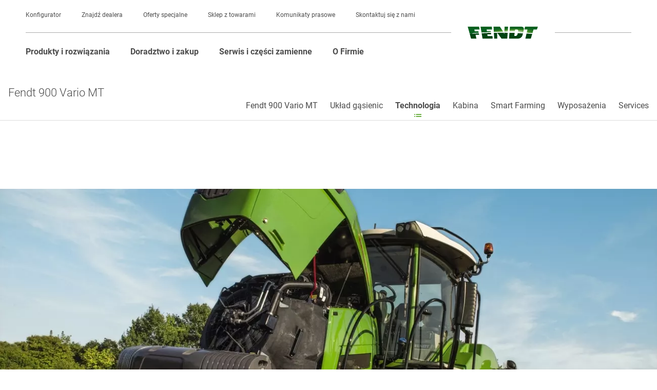

--- FILE ---
content_type: text/html; charset=UTF-8
request_url: https://www.fendt.com/pl/maszyny-rolnicze/ciagniki/fendt-900-vario-mt-technologia
body_size: 20837
content:
<!DOCTYPE html>
<html lang="pl"
      class="customer-styles"
      data-pagename="Technologia">

  <head>
    <script>
      window.dataLayer = window.dataLayer || [];
      window.dataLayer.push( {"page":{"trafficType":"external","brand":"Fendt","pageType":"Produkty i rozwi\u0105zania","pageName":"Fendt 900 Vario MT - Technologia","country":"PL","language":"pl","environment":"prod","publishedURL":"https:\/\/www.fendt.com\/pl\/maszyny-rolnicze\/ciagniki\/fendt-900-vario-mt-technologia.html"},"product":{"name":"Fendt 900 Vario MT","category":"Ci\u0105gniki"}} );

      var trackingCategory = "Ciągniki";
      var phpSelf =
        "/pl/maszyny-rolnicze__ciagniki__fendt-900-vario-mt-technologia.html;";
      if (!phpSelf.includes("404")) {
        document.cookie = "lastValidURL=" +
          "/pl/maszyny-rolnicze__ciagniki__fendt-900-vario-mt-technologia.html;"
      }

    </script>
    <!-- Google Tag Manager -->
    <script>
      (function(w, d, s, l, i) {
        w[l] = w[l] || [];
        w[l].push({
          'gtm.start': new Date().getTime(),
          event: 'gtm.js'
        });
        var f = d.getElementsByTagName(s)[0],
          j = d.createElement(s),
          dl = l != 'dataLayer' ? '&l=' + l : '';
        j.async = true;
        j.src = 'https://www.googletagmanager.com/gtm.js?id=' + i + dl;
        f.parentNode.insertBefore(j, f);
      })(window, document, 'script', 'dataLayer', 'GTM-WN9HZHD');

    </script>
    <!-- End Google Tag Manager -->
    
    <title>
            Fendt 900 Vario MT - Technologia          </title>
    <!-- Published: 23.10.2025 09:42 //
    GENEVA Page ID: 9172-->
    <meta http-equiv="content-type" content="text/html; charset=utf-8" />
    <meta name="language" content="pl" />
    <meta name="author" content="AGCO Fendt" />
    <meta name="copyright" content="Copyright 2025 AGCO GmbH" />
    <meta name="description" content="">
    <meta name="keywords" content="">
    <meta name="robots" content="index, follow" />
    <meta name="viewport" content="width=device-width, initial-scale=1.0">
    <meta http-equiv="Cache-Control" content="no-cache">
    <meta http-equiv="expires" content="Thu, 16 Oct 25 09:42:39 +0000">

    <meta property="og:type" content="website" />
    <meta property="og:title" content="Fendt 900 Vario MT - Technologia">
    <meta property="og:description" content="">

        <link rel="alternate" hreflang="pl-PL" href="https://www.fendt.com/pl/maszyny-rolnicze/ciagniki/fendt-900-vario-mt-technologia" />
    <link rel="canonical" href="https://www.fendt.com/pl/maszyny-rolnicze/ciagniki/fendt-900-vario-mt-technologia" />
    <link rel="prefetch shortcut icon" type="image/x-icon" href="https://www.fendt.com/pl/assets/media/layout/favicon.ico" />
    <link rel="prefetch apple-touch-icon-precomposed" href="https://www.fendt.com/pl/assets/media/layout/Fendt_Icon_152x152.png" />
    <link rel="icon" type="image/png" sizes="32x32" href="https://www.fendt.com/pl/assets/media/layout/favicon-32x32.png">
    <link rel="icon" type="image/png" sizes="16x16" href="https://www.fendt.com/pl/assets/media/layout/favicon-16x16.png">

    <link href="https://www.fendt.com/pl/assets/css/fonts.css" rel="prefetch stylesheet">

    <link href="https://www.fendt.com/pl/assets/css/web-global-min.css?v=1.1.1058" rel="stylesheet" />
<link href="https://www.fendt.com/pl/assets/css/web-templates-min.css?v=1.1.1058" rel="stylesheet" />
    <link href="https://www.fendt.com/pl/assets/css/font-awesome-7.0.0.css" rel="stylesheet">

    <script>
      window.yt_layer_text = '<b>Potrzebujemy Twojej zgody, aby załadować instancje YouTube. </b><br><br>Do ładowania instancji YouTube używamy narzędzi innych firm. Ta usługa wykorzystuje pliki cookie do zbierania danych o Twoich działaniach. Wyraź zgodę na pliki cookie poziomu 4 „Mapy, personalizacja i analityka”, w przeciwnym razie nie będziesz mógł oglądać filmów na YouTube.';
      window.yt_layer_more_info = 'Dowiedz się więcej';
      window.yt_layer_more_info_link = 'https://www.fendt.com/pl/polityka-prywatnosci';
      window.yt_layer_watch_video = 'Otwórz preferencje plików cookie';
      window.gmap_layer_title = 'Potrzebujemy Twojej zgody, aby załadować instancje Map Google.';
      window.gmap_layer_text = 'Używamy narzędzi stron trzecich do ładowania instancji Map Google. Ta usługa wykorzystuje pliki cookie do zbierania danych o Twoich działaniach. Proszę wyrazić zgodę na pliki cookie poziomu 4 &quot;Mapy, personalizacja i analityka&quot;; lub nie będziesz mógł korzystać z Map Google.';
      window.gmap_layer_button = 'OTWÓRZ PREFERENCJE PLIKÓW COOKIE';
    </script>
    <script rel="prefetch" type="text/javascript" src="https://www.fendt.com/pl/assets/js/vendor.js"></script>
    <script src="https://www.fendt.com/pl/assets/js/web-global-min.js?v=1.1.1058" rel="prefetch"></script>
<script src="https://www.fendt.com/pl/assets/js/web-templates-min.js?v=1.1.1058" rel="prefetch"></script>

    <svg style="position: absolute; width: 0; height: 0; overflow: hidden;"
         version="1.1"
         xmlns="http://www.w3.org/2000/svg"
         xmlns:xlink="http://www.w3.org/1999/xlink">
      <defs>
        <symbol id="360-icon"
                viewBox="0 0 19.53 19.55">
          <title>360-icon</title>
          <path
                d="M0,9.78H.91a8.84,8.84,0,0,0,4.41,7.67,8.7,8.7,0,0,0,4.44,1.19,8.58,8.58,0,0,0,5.35-1.8L13.75,15.7,18.07,14l-.76,4.59-1.46-1.22a9.48,9.48,0,0,1-6.08,2.13A9.49,9.49,0,0,1,6,18.77a9.67,9.67,0,0,1-5.2-5.2A9.49,9.49,0,0,1,0,9.78ZM1.47,5.5,2.26.92,3.75,2.12A9.34,9.34,0,0,1,9.77,0a9.52,9.52,0,0,1,4.88,1.31,9.77,9.77,0,0,1,3.57,3.56,9.54,9.54,0,0,1,1.32,4.91h-.91a8.84,8.84,0,0,0-4.41-7.67A8.7,8.7,0,0,0,9.77.92a8.41,8.41,0,0,0-5.28,1.8L5.8,3.85ZM3.6,11.94A2.76,2.76,0,0,0,5,12.26a2.07,2.07,0,0,0,1.34-.4,1.25,1.25,0,0,0,.49-1,1,1,0,0,0-.28-.73,1.31,1.31,0,0,0-.73-.36v0a1.06,1.06,0,0,0,.85-1.07,1,1,0,0,0-.4-.81,1.67,1.67,0,0,0-1.1-.33,2.41,2.41,0,0,0-1.38.34L4,8.62a2.12,2.12,0,0,1,.94-.27q.63,0,.63.48a.45.45,0,0,1-.23.42,1,1,0,0,1-.54.13h-.4v.76h.4q.91,0,.91.67a.5.5,0,0,1-.21.42,1,1,0,0,1-.6.16,1.87,1.87,0,0,1-1.06-.27Zm3.8-1.71a2.22,2.22,0,0,0,.47,1.45,1.64,1.64,0,0,0,1.35.57,1.63,1.63,0,0,0,1.21-.48,1.61,1.61,0,0,0,.48-1.17,1.47,1.47,0,0,0-.4-1.09,1.36,1.36,0,0,0-1-.4,1.24,1.24,0,0,0-1,.36h0A1.42,1.42,0,0,1,10,8.38a2.55,2.55,0,0,1,.42,0V7.52H10a2.78,2.78,0,0,0-1.77.67A2.68,2.68,0,0,0,7.4,10.23Zm1.06.31a.74.74,0,0,1,0-.27.7.7,0,0,1,.64-.4.59.59,0,0,1,.5.22.9.9,0,0,1,.17.57,1,1,0,0,1-.16.57.53.53,0,0,1-.45.22.63.63,0,0,1-.54-.26A1.09,1.09,0,0,1,8.46,10.54ZM11.3,9.9a3.25,3.25,0,0,0,.45,1.7,1.42,1.42,0,0,0,1.27.66,1.48,1.48,0,0,0,1.3-.65,3,3,0,0,0,.45-1.74,3.12,3.12,0,0,0-.42-1.7,1.41,1.41,0,0,0-1.28-.66,1.5,1.5,0,0,0-1.32.66A3,3,0,0,0,11.3,9.9Zm1.09,0q0-1.57.64-1.57t.66,1.57q0,1.58-.66,1.58T12.39,9.87Zm2.79-1.46a1,1,0,0,0,.3.71,1.06,1.06,0,0,0,.78.29A1.05,1.05,0,0,0,17,9.12a1,1,0,0,0,.31-.74,1,1,0,0,0-1.06-1,1,1,0,0,0-1.07,1.07Zm.55,0A.57.57,0,0,1,15.88,8a.47.47,0,0,1,.37-.17.46.46,0,0,1,.37.16.59.59,0,0,1,.13.39.55.55,0,0,1-.14.38.47.47,0,0,1-.37.16.5.5,0,0,1-.37-.16A.52.52,0,0,1,15.73,8.38Z" />
        </symbol>
        <symbol id="download"
                viewBox="0 0 29.45 63.69">
          <title>download</title>
          <path
                d="M13.94,52.15,0,38.07l1.69-1.6L14.76,49.69,27.83,36.48l1.62,1.6L15.58,52.15l-.82.75ZM0,56.39v7.3H29.45v-7.3ZM16,0H13.46V43.79H16Z" />
        </symbol>
        <symbol id="arrow"
                viewBox="0 0 7.89 14.34">
          <title>left-arrow</title>
          <path d="M0,7.17,7.17,0l.72.67L1.37,7.17l6.52,6.5-.72.67Z" />
        </symbol>
        <symbol id="doublearrow"
                viewBox="0 0 16.12 14.11">
          <title>left-doublearrow</title>
          <path d="M0,7.05,7.11,0l.58.61L1.19,7.05l6.5,6.44-.58.61Zm8.43,0L15.54,0l.58.61L9.62,7.05l6.5,6.44-.58.61Z" />
        </symbol>
        <symbol id="nav-dot"
                viewBox="0 0 14.66 14.66">
          <title>nav-dot</title>
          <path
                d="M0,7.32A7.25,7.25,0,0,1,1,3.59,7.09,7.09,0,0,1,3.66.95,7.32,7.32,0,0,1,7.32,0a7.31,7.31,0,0,1,6.35,3.64,7.18,7.18,0,0,1,1,3.68,7.18,7.18,0,0,1-1,3.68A7.31,7.31,0,0,1,11,13.67a7.18,7.18,0,0,1-3.68,1,7.06,7.06,0,0,1-5.2-2.12A7.1,7.1,0,0,1,0,7.32Z" />
        </symbol>
        <symbol id="pdf-icon"
                viewBox="0 0 21.83 30.54">
          <title>pdf-icon</title>
          <path
                d="M0,30.54V8.44H8.46V0h31.83V30.54ZM1.43,7,7.05,1.42V7ZM2.51,20.4H4.34V18.06h.21l.25,0a3.28,3.28,0,0,0,2.25-.7,2.15,2.15,0,0,0,.67-1.71A2,2,0,0,0,7,14a3.68,3.68,0,0,0-2.21-.54,20.33,20.33,0,0,0-2.25.15Zm1.83-3.74V14.91a2.75,2.75,0,0,1,.55,0q1,0,1,.85a.85.85,0,0,1-.32.69,1.29,1.29,0,0,1-.84.26A1.72,1.72,0,0,1,4.34,16.66Zm3.94,3.68a11.55,11.55,0,0,0,1.83.13,5.26,5.26,0,0,0,3.24-.83,3.44,3.44,0,0,0,1.19-2.83,3,3,0,0,0-1.25-2.62,4.73,4.73,0,0,0-2.82-.7,15.06,15.06,0,0,0-2.19.15ZM10.11,19l0-4a1.88,1.88,0,0,1,.55-.06,1.88,1.88,0,0,1,1.38.51,2,2,0,0,1,.51,1.48A2.1,2.1,0,0,1,12,18.48a2.15,2.15,0,0,1-1.51.51A1.87,1.87,0,0,1,10.11,19Zm5.34,1.43h1.83V17.77H19.7V16.31H17.28V15h3.56V13.54h-4.4Z" />
        </symbol>
        <symbol id="rss-icon"
                viewBox="0 0 700 700">
            <title>rss-icon</title>
            <style type="text/css">
                  .st0{fill:#005E1D;}
            </style>
            <path class="st0" d="M84.8,539.3C42,539.3,7.1,574.2,7.1,617s34.9,77.7,77.7,77.7s77.7-34.9,77.7-77.7S127.7,539.3,84.8,539.3z"/>
            <path class="st0" d="M25.3,315.5c-9.5,0-17.2,7.7-17.2,17.2v103.4c0,9.5,7.7,17.2,17.2,17.2c123.6,0,224.1,100.5,224.1,224.1
                  c0,9.5,7.7,17.2,17.2,17.2h103.4c9.5,0,17.2-7.7,17.2-17.2C387.3,477.9,224.9,315.5,25.3,315.5z"/>
            <path class="st0" d="M25.3,5.3C15.8,5.3,8.1,13,8.1,22.5v137.9c0,9.5,7.7,17.2,17.2,17.2c275.6,0,499.9,224.3,499.9,499.9
                  c0,9.5,7.7,17.2,17.2,17.2h137.9c9.5,0,17.2-7.7,17.2-17.2C697.6,306.8,396,5.3,25.3,5.3z"/>
        </symbol>
        <symbol id="search-icon"
                viewBox="0 0 14.66 14.66">
          <title>search-icon</title>
          <path
                d="M0,5.65a5.43,5.43,0,0,1,1.66-4A5.49,5.49,0,0,1,5.68,0a5.45,5.45,0,0,1,4,1.66,5.45,5.45,0,0,1,1.66,4,5.73,5.73,0,0,1-.83,3l4.16,4.16-1.83,1.86L8.63,10.47a5.31,5.31,0,0,1-3,.85,5.49,5.49,0,0,1-4-1.65A5.45,5.45,0,0,1,0,5.65Zm2.65-3a4.13,4.13,0,0,0-1.25,3,4.11,4.11,0,0,0,1.25,3,4.13,4.13,0,0,0,3,1.25,4.1,4.1,0,0,0,3-1.25,4.12,4.12,0,0,0,1.25-3,4.12,4.12,0,0,0-1.25-3,4.11,4.11,0,0,0-3-1.25A4.11,4.11,0,0,0,2.65,2.63Z" />
        </symbol>
        <symbol id="spot-icon"
                viewBox="0 0 1133.96 1134.02"
                xmlns="http://www.w3.org/2000/svg">
          <title>spot-icon</title>
          <path class="ast0"
                d="M680.7 633.5c-6.32 17.33-14.97 34.14-25.63 52.41 19.87-7.45 36.7-22.32 48.74-40.42 12.18-18.12 19.24-39.78 20.92-61.71 1.68-21.95-1.96-44.3-10.73-64.14-8.78-19.79-22.5-37.22-40.14-48.53 7.96 19.32 13.84 37.5 17 55.79 3.22 18.22 3.95 36.29 2.18 54.1-1.83 17.82-6.11 35.21-12.34 52.5z"
                fill="none" />
          <path class="ast1"
                d="M567.03 0C253.88 0 0 253.88 0 567.03 0 689.74 32.73 795.21 99 888l186.93-155.79 11.03 13.15 39.85-34.01c-69.33-112.82-47.44-262.85 56.98-350.47 114.82-96.36 286.63-81.27 382.93 33.49 96.36 114.82 81.39 286.63-33.44 382.99-104.42 87.62-255.94 83.16-355.04-4.74l-39.85 34.07 11.03 13.09-185.9 155.46c89.1 85.9 206.25 142.9 336.35 155.91 18.8 1.89 37.84 2.86 57.15 2.86 19.32 0 38.35-.97 57.15-2.86C910.47 1102.51 1134 860.86 1134 567.03 1134 253.88 880.18 0 567.03 0z"
                fill="#07601f" />
          <path class="ast0"
                d="M713.99 519.63c-8.78-19.79-22.5-37.22-40.14-48.53 7.96 19.32 13.84 37.5 17 55.79 3.22 18.22 3.95 36.29 2.18 54.1-1.82 17.82-6.09 35.21-12.32 52.5-6.32 17.33-14.97 34.14-25.63 52.41 19.87-7.45 36.7-22.32 48.74-40.42 12.18-18.12 19.24-39.78 20.92-61.71 1.67-21.94-1.98-44.29-10.75-64.14z"
                fill="none" />
          <path class="ast1"
                d="M724.2 438.43c-72.07-85.85-200.5-97.05-286.34-25.03-85.85 72.07-97.11 200.5-25.09 286.4 72.07 85.9 200.55 97.11 286.4 25.03s97.1-200.5 25.03-286.4zm-20.39 207.06c-12.04 18.1-28.87 32.97-48.74 40.42 10.66-18.27 19.31-35.08 25.63-52.41 6.23-17.29 10.5-34.67 12.32-52.5 1.77-17.81 1.04-35.89-2.18-54.1-3.15-18.29-9.04-36.48-17-55.79 17.64 11.3 31.36 28.74 40.14 48.53 8.77 19.84 12.41 42.19 10.73 64.14-1.66 21.93-8.72 43.59-20.9 61.71z"
                fill="#07601f" />
        </symbol>
        <symbol id="subnavi-icon"
                viewBox="0 0 30.54 11.87">
          <title>subnavi-icon</title>
          <path d="M0,3.82V0H3.82V3.82Zm0,8.05V8.05H3.82v3.82ZM7.4,3.82V0H30.54V3.82Zm0,8.05V8.05H30.54v3.82Z" />
        </symbol>
        <symbol id="close-icon"
                viewBox="0 0 30.54 11.87">
          <title>close-icon</title>
          <path
                d="M21,2.11l-8.37,8.37L21,18.84,18.84,21l-8.37-8.37L2.11,21,0,18.84l8.37-8.37L0,2.11,2.11,0l8.37,8.37L18.84,0Z" />
        </symbol>
        <symbol id="info-icon"
                viewBox="0 0 60 60">
          <title>info-icon</title>
          <path
                d="M29.25,4.69A24.56,24.56,0,1,1,4.69,29.25,24.58,24.58,0,0,1,29.25,4.69m0-4.69A29.25,29.25,0,1,0,58.5,29.25,29.25,29.25,0,0,0,29.25,0Z" />
          <path d="M24.63,14.69a4.11,4.11,0,0,1,4.16-4.08,4,4,0,0,1,4.08,4.08,4.12,4.12,0,0,1-8.24,0Z" />
          <path
                d="M32.73,40.62V21.13H21.85v3.26c3.52.43,3.92.64,3.92,4.43v11.8c0,4.08-.48,4.36-4.4,4.72v1.79H37.13V45.34C33.13,45,32.73,44.69,32.73,40.62Z" />
        </symbol>
      </defs>
    </svg>
    
        <meta name="country_abbreviation"
          content="PL" />

    <style>
      :root {
        --vw100: 100vw;
      }

    </style>
      <!-- Rich snippets for local-business -->
      <script type="application/ld+json">
            {
                  "@context": "https://schema.org",
                  "@type": "Organization",
                  "image": [
                        "https://www.fendt.com/de/assets/media/layout/FENDT_Horizont_MAIN.svg"
                  ],
                  "name": "AGCO GmbH, Fendt-Marketing",
                  "address": {
                  "@type": "PostalAddress",
                  "streetAddress": "Johann-Georg-Fendt-Straße 4",
                  "addressLocality": "Marktoberdorf",
                  "addressRegion": "Bavaria",
                  "postalCode": "87616",
                  "addressCountry": "DE"
                  },
                  "url": "https://www.fendt.com/",
                  "telephone": "+4908342770"
            }
      </script>
  </head>

  <body>

    <div id="consent_blackbar"></div>

    <script async="async" src='https://consent.trustarc.com/notice?domain=agco_fendt.com&c=teconsent&js=nj&noticeType=bb&crossorigin=""&text=true&gtm=1&pn=1&pcookie'></script>

        
    <div class="nav-background-layer"></div>

    
    <div id=""
         class="container-fluid">

      <header class="header2023">

  <div class="top-country-banner" id="countryBanner">
    <div class="top-country-banner__inner">
      <div class="top-country-banner__text">
              </div>
      <a class="top-country-banner__cta" href="https://www.fendt.com/choose_country" rel="nofollow">
        Country Selection <span class="symbol_raquo" aria-hidden="true">
          <svg xmlns="http://www.w3.org/2000/svg" width="19.374" height="12.374" viewBox="0 0 19.374 12.374">
            <g id="Gruppe_2" data-name="Gruppe 2" transform="translate(-516.407 -4844.369)">
              <path id="Pfad_217" data-name="Pfad 217" d="M5041.857,6979.056v8h-8" transform="translate(-7978.005 3475.093) rotate(-45)" fill="none" stroke="#fff" stroke-width="1.5"/>
              <path id="Pfad_218" data-name="Pfad 218" d="M5041.857,6979.056v8h-8" transform="translate(-7971.005 3475.093) rotate(-45)" fill="none" stroke="#fff" stroke-width="1.5"/>
            </g>
          </svg>
        </span>
      </a>
      <button class="top-country-banner__close" aria-label="Close">
        <svg id="close" xmlns="http://www.w3.org/2000/svg" width="16" height="16" viewBox="0 0 16 16">
          <path id="Pfad_840" data-name="Pfad 840" d="M15.707.293a1,1,0,0,1,0,1.414l-14,14A1,1,0,0,1,.293,14.293l14-14A1,1,0,0,1,15.707.293Z" transform="translate(0 0)" fill="#fff" fill-rule="evenodd"/>
          <path id="Pfad_841" data-name="Pfad 841" d="M15.707,15.707a1,1,0,0,1-1.414,0l-14-14A1,1,0,0,1,1.707.293l14,14A1,1,0,0,1,15.707,15.707Z" transform="translate(0 0)" fill="#fff" fill-rule="evenodd"/>
        </svg>
      </button>
    </div>
  </div>

<script>
(function () {
  var banner = document.getElementById('countryBanner');
  if (!banner) return;

  var meta = document.querySelector('meta[name="country_abbreviation"]');
  var abbr = (meta && meta.getAttribute('content') || '').toUpperCase();

  function getCookie(name){
    var m = document.cookie.match(new RegExp('(?:^|; )' + name.replace(/[-.$?*|{}()[\]\\/+^]/g, '\\$&') + '=([^;]*)'));
    return m ? decodeURIComponent(m[1]) : null;
  }

  if (abbr !== 'INT' || getCookie('show_country_banner') === 'false') {
    banner.remove();
    document.documentElement.style.setProperty('--banner-offset','0px');
    return;
  }

  // Show banner and push page down
  banner.style.display = '';
  function setOffset(){
    document.documentElement.style.setProperty('--banner-offset', banner.getBoundingClientRect().height + 'px');
  }
  setOffset();
  window.addEventListener('resize', setOffset);
  if (document.fonts && document.fonts.ready) document.fonts.ready.then(setOffset);

  // Close sets cookie=false
  var closeBtn = banner.querySelector('.top-country-banner__close');
  if (closeBtn) {
    closeBtn.addEventListener('click', function () {
      banner.remove();
      document.documentElement.style.setProperty('--banner-offset', '0px');
      var host = location.hostname.replace(/^[^.]+(?=\.)/, '');
      document.cookie = [
        "show_country_banner=false",
        "Path=/",
        "Domain=" + host,
        "Max-Age=" + (360*86400),
        "SameSite=Lax",
        (location.protocol === 'https:' ? "Secure" : "")
      ].filter(Boolean).join("; ");
    });
  }
})();
</script>


<div class="country-selection-spacer"></div>

  <a href="javascript:void(0)" class="skip-link skip-link-main-content">Skip to main content</a>
  <a href="javascript:void(0)" class="skip-link skip-link-main-nav">Skip to main navigation</a>
  <a href="javascript:void(0)" class="skip-link skip-link-footer">Skip to footer</a>
  <div class="meta-navigation">
    <ul class="meta-nav-inner">
                  <li class="meta-nav-item"><a href="https://cpq.agcocorp.com/fendt/customer/pl_pl/wholegoods/products" target="_blank" class="" >Konfigurator</a></li>
                  <li class="meta-nav-item"><a href="https://locator.agcocorp.com/Fendt/pl.html?brand_color=%23005e1d" target="_blank" class="" >Znajdź dealera</a></li>
                  <li class="meta-nav-item"><a href="https://www.fendt.com/pl/doradztwo-i-zakup/oferty-specjalne"  class="" >Oferty specjalne</a></li>
                  <li class="meta-nav-item"><a href="https://shop.fendt.com/eu/" target="_blank" class="" >Sklep z towarami </a></li>
                  <li class="meta-nav-item"><a href="https://www.fendt.com/pl/news-center"  class="" >Komunikaty prasowe</a></li>
                  <li class="meta-nav-item"><a href="https://www.fendt.com/pl/kontakt"  class="" >Skontaktuj się z nami</a></li>
          </ul>
  </div>
  <div class="logo-area">
        <a href="https://www.fendt.com/pl/" class="logo"><img src="https://www.fendt.com/pl/assets/media/layout/FENDT_Horizont_MAIN.svg" alt="Fendt Logo" /></a>
    <div class="burger" tabindex="0"></div>
  </div>
  <nav class="navigation2023">
    <div class="navigation2023-inner">
      <div class="main-navigation">
        

<ul class="desktop-first nav-level-one-item products nav-level-wrapper" role="menuitem" role="menu" tabindex="0" aria-expanded="false" aria-label="Produkty i rozwiązania">
<li aria-haspopup="true">
  <a href="javascript:void(0);" class="nav-item" tabindex="-1">Produkty i rozwiązania</a>
  <div class="nav-level-four-meta-data">
    </div>
    <div class="desktop-flyout nav-level-two">
    <ul class="desktop-flyout-inner" role="menu">

              <li class="nav-level-two-item nav-level-wrapper">
          <a href="javascript:void(0);" class="nav-item" role="menuitem">Maszyny rolnicze</a>

                    <div class="nav-level-three">

            <a href="javascript:void(0)" class="nav-item nav-back"><span>z powrotem</span></a>
            <a href="https://www.fendt.com/pl/maszyny-rolnicze" class="nav-item nav-back-to-overview" data-url="https://www.fendt.com/pl/maszyny-rolnicze">Do pełnej oferty</a>

            <ul class="nav-level-three-inner nav-inner" role="menu">
                              <li class="nav-level-three-column">
                                  <div class="nav-level-three-item nav-level-wrapper">
                    <a href="https://www.fendt.com/pl/maszyny-rolnicze/ciagniki" role="menuitem" class="nav-item">Ciągniki</a>
                    <div class="nav-level-four-meta-data">
                                        </div>
                                        <div class="nav-level-four">
                      <ul class="nav-level-four-inner nav-inner" role="menu">
                                                  <li class="nav-level-four-item nav-level-wrapper">
                            <a href="https://www.fendt.com/pl/maszyny-rolnicze/ciagniki/fendt-1100-vario-mt" class="nav-item" role="menuitem">Fendt 1100 Vario MT</a>
                            <div class="nav-level-four-meta-data">
                                                          <picture>
                                <source loading="lazy" class="image" alt="Fendt 1100 Vario MT" title="Fendt 1100 Vario MT" draggable="false" srcset="https://www.fendt.com/pl/images/6421914f73d38b247343ce67_1683107951_web_pl-PL.webp" type="image/webp">
                                <img loading="lazy" alt="Fendt 1100 Vario MT" class="image" title="Fendt 1100 Vario MT" src="https://www.fendt.com/pl/images/6421914f73d38b247343ce67_1683107951_web_pl-PL.png">
                              </picture>
                              <div class="content">
                                                              <div class="nav-headline">Fendt 1100 Vario MT</div>
                                                                                            <div class="ps-row">od 376 kW / 511 KM do 495 kW / 673 KM</div>
                                                            </div>
                                                        </div>
                          </li>
                                                  <li class="nav-level-four-item nav-level-wrapper">
                            <a href="https://www.fendt.com/pl/maszyny-rolnicze/ciagniki/fendt-1000-vario-gen4" class="nav-item" role="menuitem">Fendt 1000 Vario Gen4</a>
                            <div class="nav-level-four-meta-data">
                                                          <picture>
                                <source loading="lazy" class="image" alt="Fendt 1000 Vario Gen4" title="Fendt 1000 Vario Gen4" draggable="false" srcset="https://www.fendt.com/pl/images/68ad6ca015b3d84119010788_1756196002_web_pl-PL.webp" type="image/webp">
                                <img loading="lazy" alt="Fendt 1000 Vario Gen4" class="image" title="Fendt 1000 Vario Gen4" src="https://www.fendt.com/pl/images/68ad6ca015b3d84119010788_1756196002_web_pl-PL.png">
                              </picture>
                              <div class="content">
                                                              <div class="nav-headline">Fendt 1000 Vario Gen4</div>
                                                                                            <div class="ps-row">od 313 kW / 426 KM do 405 kW / 550 KM</div>
                                                            </div>
                                                        </div>
                          </li>
                                                  <li class="nav-level-four-item nav-level-wrapper">
                            <a href="https://www.fendt.com/pl/maszyny-rolnicze/ciagniki/fendt-1000-vario" class="nav-item" role="menuitem">Fendt 1000 Vario</a>
                            <div class="nav-level-four-meta-data">
                                                          <picture>
                                <source loading="lazy" class="image" alt="Fendt 1000 Vario" title="Fendt 1000 Vario" draggable="false" srcset="https://www.fendt.com/pl/images/642191234bed936f60101699_1679921443_web_pl-PL.webp" type="image/webp">
                                <img loading="lazy" alt="Fendt 1000 Vario" class="image" title="Fendt 1000 Vario" src="https://www.fendt.com/pl/images/642191234bed936f60101699_1679921443_web_pl-PL.jpg">
                              </picture>
                              <div class="content">
                                                              <div class="nav-headline">Fendt 1000 Vario</div>
                                                                                            <div class="ps-row">od 291 kW / 396 KM do 380 kW / 517 KM</div>
                                                            </div>
                                                        </div>
                          </li>
                                                  <li class="nav-level-four-item nav-level-wrapper">
                            <a href="https://www.fendt.com/pl/maszyny-rolnicze/ciagniki/fendt-900-vario-mt" class="nav-item" role="menuitem">Fendt 900 Vario MT</a>
                            <div class="nav-level-four-meta-data">
                                                          <picture>
                                <source loading="lazy" class="image" alt="Fendt 900 Vario MT" title="Fendt 900 Vario MT" draggable="false" srcset="https://www.fendt.com/pl/images/642181544bed936f6010168f_1679917396_web_pl-PL.webp" type="image/webp">
                                <img loading="lazy" alt="Fendt 900 Vario MT" class="image" title="Fendt 900 Vario MT" src="https://www.fendt.com/pl/images/642181544bed936f6010168f_1679917396_web_pl-PL.jpg">
                              </picture>
                              <div class="content">
                                                              <div class="nav-headline">Fendt 900 Vario MT</div>
                                                                                            <div class="ps-row">od 279 kW / 380 KM do 317 kW / 431 KM</div>
                                                            </div>
                                                        </div>
                          </li>
                                                  <li class="nav-level-four-item nav-level-wrapper">
                            <a href="https://www.fendt.com/pl/maszyny-rolnicze/ciagniki/fendt-900-vario" class="nav-item" role="menuitem">Fendt 900 Vario</a>
                            <div class="nav-level-four-meta-data">
                                                          <picture>
                                <source loading="lazy" class="image" alt="Fendt 900 Vario" title="Fendt 900 Vario" draggable="false" srcset="https://www.fendt.com/pl/images/6421909b3e6133689469cde5_1679921307_web_pl-PL.webp" type="image/webp">
                                <img loading="lazy" alt="Fendt 900 Vario" class="image" title="Fendt 900 Vario" src="https://www.fendt.com/pl/images/6421909b3e6133689469cde5_1679921307_web_pl-PL.jpg">
                              </picture>
                              <div class="content">
                                                              <div class="nav-headline">Fendt 900 Vario</div>
                                                                                            <div class="ps-row">od 217 kW / 296 KM do 305 kW / 415 KM</div>
                                                            </div>
                                                        </div>
                          </li>
                                                  <li class="nav-level-four-item nav-level-wrapper">
                            <a href="https://www.fendt.com/pl/maszyny-rolnicze/ciagniki/fendt-800-vario" class="nav-item" role="menuitem">Fendt 800 Vario Gen5</a>
                            <div class="nav-level-four-meta-data">
                                                          <picture>
                                <source loading="lazy" class="image" alt="Fendt 800 Vario Gen5" title="Fendt 800 Vario Gen5" draggable="false" srcset="https://www.fendt.com/pl/images/68ad6d2aed093a7221074cba_1756196139_web_pl-PL.webp" type="image/webp">
                                <img loading="lazy" alt="Fendt 800 Vario Gen5" class="image" title="Fendt 800 Vario Gen5" src="https://www.fendt.com/pl/images/68ad6d2aed093a7221074cba_1756196139_web_pl-PL.png">
                              </picture>
                              <div class="content">
                                                              <div class="nav-headline">Fendt 800 Vario Gen5</div>
                                                                                            <div class="ps-row">od 208 kW / 283 KM do 252 kW / 343 KM</div>
                                                            </div>
                                                        </div>
                          </li>
                                                  <li class="nav-level-four-item nav-level-wrapper">
                            <a href="https://www.fendt.com/pl/maszyny-rolnicze/ciagniki/fendt-700-vario-gen7" class="nav-item" role="menuitem">Fendt 700 Vario Gen7.1</a>
                            <div class="nav-level-four-meta-data">
                                                          <picture>
                                <source loading="lazy" class="image" alt="Fendt 700 Vario Gen7.1" title="Fendt 700 Vario Gen7.1" draggable="false" srcset="https://www.fendt.com/pl/images/64218f093e6133689469cde2_1679920906_web_pl-PL.webp" type="image/webp">
                                <img loading="lazy" alt="Fendt 700 Vario Gen7.1" class="image" title="Fendt 700 Vario Gen7.1" src="https://www.fendt.com/pl/images/64218f093e6133689469cde2_1679920906_web_pl-PL.jpg">
                              </picture>
                              <div class="content">
                                                              <div class="nav-headline">Fendt 700 Vario Gen7</div>
                                                                                            <div class="ps-row">od 149 kW / 203 KM do 223 kW / 303 KM</div>
                                                            </div>
                                                        </div>
                          </li>
                                                  <li class="nav-level-four-item nav-level-wrapper">
                            <a href="https://www.fendt.com/pl/maszyny-rolnicze/ciagniki/fendt-700-vario-gen6" class="nav-item" role="menuitem">Fendt 700 Vario Gen6</a>
                            <div class="nav-level-four-meta-data">
                                                          <picture>
                                <source loading="lazy" class="image" alt="Fendt 700 Vario Gen6" title="Fendt 700 Vario Gen6" draggable="false" srcset="https://www.fendt.com/pl/images/64218f894bed936f60101697_1683109485_web_pl-PL.webp" type="image/webp">
                                <img loading="lazy" alt="Fendt 700 Vario Gen6" class="image" title="Fendt 700 Vario Gen6" src="https://www.fendt.com/pl/images/64218f894bed936f60101697_1683109485_web_pl-PL.png">
                              </picture>
                              <div class="content">
                                                              <div class="nav-headline">Fendt 700 Vario Gen6</div>
                                                                                            <div class="ps-row">od 106 kW / 144 KM do 174 kW / 237 KM</div>
                                                            </div>
                                                        </div>
                          </li>
                                                  <li class="nav-level-four-item nav-level-wrapper">
                            <a href="https://www.fendt.com/pl/maszyny-rolnicze/ciagniki/fendt-600-vario" class="nav-item" role="menuitem">Fendt 600 Vario</a>
                            <div class="nav-level-four-meta-data">
                                                          <picture>
                                <source loading="lazy" class="image" alt="Fendt 600 Vario" title="Fendt 600 Vario" draggable="false" srcset="https://www.fendt.com/pl/images/65142381d03f2767b5751c34_1695818625_web_pl-PL.webp" type="image/webp">
                                <img loading="lazy" alt="Fendt 600 Vario" class="image" title="Fendt 600 Vario" src="https://www.fendt.com/pl/images/65142381d03f2767b5751c34_1695818625_web_pl-PL.jpg">
                              </picture>
                              <div class="content">
                                                              <div class="nav-headline">Fendt 600 Vario</div>
                                                                                            <div class="ps-row">od 110 kW / 149 KM do 154 kW / 224 KM</div>
                                                            </div>
                                                        </div>
                          </li>
                                                  <li class="nav-level-four-item nav-level-wrapper">
                            <a href="https://www.fendt.com/pl/maszyny-rolnicze/ciagniki/fendt-500-vario-gen4" class="nav-item" role="menuitem">Fendt 500 Vario Gen4</a>
                            <div class="nav-level-four-meta-data">
                                                          <picture>
                                <source loading="lazy" class="image" alt="Fendt 500 Vario Gen4" title="Fendt 500 Vario Gen4" draggable="false" srcset="https://www.fendt.com/pl/images/68ad6db065a1c4b919037133_1756196273_web_pl-PL.webp" type="image/webp">
                                <img loading="lazy" alt="Fendt 500 Vario Gen4" class="image" title="Fendt 500 Vario Gen4" src="https://www.fendt.com/pl/images/68ad6db065a1c4b919037133_1756196273_web_pl-PL.png">
                              </picture>
                              <div class="content">
                                                              <div class="nav-headline">Fendt 500 Vario Gen4</div>
                                                                                            <div class="ps-row">od 106 kW / 144 KM do 128 kW / 174 KM</div>
                                                            </div>
                                                        </div>
                          </li>
                                                  <li class="nav-level-four-item nav-level-wrapper">
                            <a href="https://www.fendt.com/pl/maszyny-rolnicze/ciagniki/fendt-500-vario" class="nav-item" role="menuitem">Fendt 500 Vario Gen3</a>
                            <div class="nav-level-four-meta-data">
                                                          <picture>
                                <source loading="lazy" class="image" alt="Fendt 500 Vario Gen3" title="Fendt 500 Vario Gen3" draggable="false" srcset="https://www.fendt.com/pl/images/6421900a3e6133689469cde3_1758174744_web_pl-PL.webp" type="image/webp">
                                <img loading="lazy" alt="Fendt 500 Vario Gen3" class="image" title="Fendt 500 Vario Gen3" src="https://www.fendt.com/pl/images/6421900a3e6133689469cde3_1758174744_web_pl-PL.jpg">
                              </picture>
                              <div class="content">
                                                              <div class="nav-headline">Fendt 500 Vario</div>
                                                                                            <div class="ps-row">od 91 kW / 124 KM do 120 kW / 163 KM</div>
                                                            </div>
                                                        </div>
                          </li>
                                                  <li class="nav-level-four-item nav-level-wrapper">
                            <a href="https://www.fendt.com/pl/maszyny-rolnicze/ciagniki/fendt-300-vario-gen5" class="nav-item" role="menuitem">Fendt 300 Vario Gen5</a>
                            <div class="nav-level-four-meta-data">
                                                          <picture>
                                <source loading="lazy" class="image" alt="Fendt 300 Vario Gen5" title="Fendt 300 Vario Gen5" draggable="false" srcset="https://www.fendt.com/pl/images/68ad6e0dbbad029dd80ffee2_1756196366_web_pl-PL.webp" type="image/webp">
                                <img loading="lazy" alt="Fendt 300 Vario Gen5" class="image" title="Fendt 300 Vario Gen5" src="https://www.fendt.com/pl/images/68ad6e0dbbad029dd80ffee2_1756196366_web_pl-PL.png">
                              </picture>
                              <div class="content">
                                                              <div class="nav-headline">Fendt 300 Vario Gen5</div>
                                                                                            <div class="ps-row">od 83 kW / 113 KM do 112 kW / 152 KM</div>
                                                            </div>
                                                        </div>
                          </li>
                                                  <li class="nav-level-four-item nav-level-wrapper">
                            <a href="https://www.fendt.com/pl/maszyny-rolnicze/ciagniki/fendt-300-vario" class="nav-item" role="menuitem">Fendt 300 Vario Gen4</a>
                            <div class="nav-level-four-meta-data">
                                                          <picture>
                                <source loading="lazy" class="image" alt="Fendt 300 Vario Gen4" title="Fendt 300 Vario Gen4" draggable="false" srcset="https://www.fendt.com/pl/images/64219030730231159102fa0c_1679921200_web_pl-PL.webp" type="image/webp">
                                <img loading="lazy" alt="Fendt 300 Vario Gen4" class="image" title="Fendt 300 Vario Gen4" src="https://www.fendt.com/pl/images/64219030730231159102fa0c_1679921200_web_pl-PL.jpg">
                              </picture>
                              <div class="content">
                                                              <div class="nav-headline">Fendt 300 Vario</div>
                                                                                            <div class="ps-row">od 83 kW / 113 KM do 112 kW / 152 KM</div>
                                                            </div>
                                                        </div>
                          </li>
                                                  <li class="nav-level-four-item nav-level-wrapper">
                            <a href="https://www.fendt.com/pl/maszyny-rolnicze/ciagniki/fendt-200-vario" class="nav-item" role="menuitem">Fendt 200 Vario</a>
                            <div class="nav-level-four-meta-data">
                                                          <picture>
                                <source loading="lazy" class="image" alt="Fendt 200 Vario" title="Fendt 200 Vario" draggable="false" srcset="https://www.fendt.com/pl/images/6421811e9cd9382c6b5b287e_1679917342_web_pl-PL.webp" type="image/webp">
                                <img loading="lazy" alt="Fendt 200 Vario" class="image" title="Fendt 200 Vario" src="https://www.fendt.com/pl/images/6421811e9cd9382c6b5b287e_1679917342_web_pl-PL.jpg">
                              </picture>
                              <div class="content">
                                                              <div class="nav-headline">Fendt 200 Vario</div>
                                                                                            <div class="ps-row">od 58 kW / 79 KM do 91 kW / 124 KM</div>
                                                            </div>
                                                        </div>
                          </li>
                                                  <li class="nav-level-four-item nav-level-wrapper">
                            <a href="https://www.fendt.com/pl/maszyny-rolnicze/ciagniki/fendt-200-vfp-vario" class="nav-item" role="menuitem">Fendt 200 VFP Vario</a>
                            <div class="nav-level-four-meta-data">
                                                          <picture>
                                <source loading="lazy" class="image" alt="Fendt 200 VFP Vario" title="Fendt 200 VFP Vario" draggable="false" srcset="" type="image/webp">
                                <img loading="lazy" alt="Fendt 200 VFP Vario" class="image" title="Fendt 200 VFP Vario" src="https://www.fendt.com/pl/images/654d1b85ff57a82794651b97_1699552650_web_pl-PL.jpeg">
                              </picture>
                              <div class="content">
                                                              <div class="nav-headline">Fendt 200 V/F/P Vario</div>
                                                                                            <div class="ps-row">od 58 kW / 79 KM do 91 kW / 124 KM</div>
                                                            </div>
                                                        </div>
                          </li>
                                              </ul>
                    </div>
                    
                  </div>
                                  <div class="nav-level-three-item nav-level-wrapper">
                    <a href="https://www.fendt.com/pl/maszyny-rolnicze/ciagniki/fendt-e100-v-vario" role="menuitem" class="nav-item">e-ciągnik</a>
                    <div class="nav-level-four-meta-data">
                                        </div>
                                        <div class="nav-level-four">
                      <ul class="nav-level-four-inner nav-inner" role="menu">
                                                  <li class="nav-level-four-item nav-level-wrapper">
                            <a href="https://www.fendt.com/pl/maszyny-rolnicze/ciagniki/fendt-e100-v-vario" class="nav-item" role="menuitem">Fendt e100 V Vario</a>
                            <div class="nav-level-four-meta-data">
                                                          <picture>
                                <source loading="lazy" class="image" alt="Fendt e100 V Vario" title="Fendt e100 V Vario" draggable="false" srcset="" type="image/webp">
                                <img loading="lazy" alt="Fendt e100 V Vario" class="image" title="Fendt e100 V Vario" src="https://www.fendt.com/pl/images/6532864d817e4f16640c3969_1699552254_web_pl-PL.jpeg">
                              </picture>
                              <div class="content">
                                                              <div class="nav-headline">Fendt e100 V Vario</div>
                                                                                            <div class="ps-row">55 kW / 75 KM</div>
                                                            </div>
                                                        </div>
                          </li>
                                              </ul>
                    </div>
                    
                  </div>
                                  <div class="nav-level-three-item nav-level-wrapper">
                    <a href="https://www.fendt.com/pl/maszyny-rolnicze/ochrona-roslin/fendt-rogator-600" role="menuitem" class="nav-item">Ochrona roślin</a>
                    <div class="nav-level-four-meta-data">
                                        </div>
                                        <div class="nav-level-four">
                      <ul class="nav-level-four-inner nav-inner" role="menu">
                                                  <li class="nav-level-four-item nav-level-wrapper">
                            <a href="https://www.fendt.com/pl/maszyny-rolnicze/ochrona-roslin/fendt-rogator-600" class="nav-item" role="menuitem">Fendt Rogator 600 Gen2</a>
                            <div class="nav-level-four-meta-data">
                                                          <picture>
                                <source loading="lazy" class="image" alt="Fendt Rogator 600 Gen2" title="Fendt Rogator 600 Gen2" draggable="false" srcset="https://www.fendt.com/pl/images/65f01fd1de1a1559b2574c52_1710235602_web_pl-PL.webp" type="image/webp">
                                <img loading="lazy" alt="Fendt Rogator 600 Gen2" class="image" title="Fendt Rogator 600 Gen2" src="https://www.fendt.com/pl/images/65f01fd1de1a1559b2574c52_1710235602_web_pl-PL.png">
                              </picture>
                              <div class="content">
                                                              <div class="nav-headline">Fendt Rogator 600</div>
                                                                                            <div class="ps-row"></div>
                                                            </div>
                                                        </div>
                          </li>
                                              </ul>
                    </div>
                    
                  </div>
                                </li>

                              <li class="nav-level-three-column">
                                  <div class="nav-level-three-item nav-level-wrapper">
                    <a href="https://www.fendt.com/pl/maszyny-rolnicze/ladowacz-czolowy/fendt-cargo" role="menuitem" class="nav-item">Ładowacz czołowy</a>
                    <div class="nav-level-four-meta-data">
                                          <picture>
                        <source loading="lazy" class="image" alt="Ładowacz czołowy" title="Ładowacz czołowy" draggable="false" srcset="" type="image/webp">
                        <img loading="lazy" alt="Ładowacz czołowy" class="image" title="Ładowacz czołowy" src="">
                      </picture>
                      <div class="content">
                                              <div class="nav-headline">Ładowacz czołowy Fendt Cargo</div>
                                                                    <div class="ps-row">od 200 Vario do 700 Vario</div>
                                            </div>
                                        </div>
                                        <div class="nav-level-four">
                      <ul class="nav-level-four-inner nav-inner" role="menu">
                                                  <li class="nav-level-four-item nav-level-wrapper">
                            <a href="https://www.fendt.com/pl/maszyny-rolnicze/ladowacz-czolowy/fendt-cargo" class="nav-item" role="menuitem">Fendt Cargo</a>
                            <div class="nav-level-four-meta-data">
                                                          <picture>
                                <source loading="lazy" class="image" alt="Fendt Cargo" title="Fendt Cargo" draggable="false" srcset="https://www.fendt.com/pl/images/6422fc1af9a5e664c16c94a2_1680014362_web_pl-PL.webp" type="image/webp">
                                <img loading="lazy" alt="Fendt Cargo" class="image" title="Fendt Cargo" src="https://www.fendt.com/pl/images/6422fc1af9a5e664c16c94a2_1680014362_web_pl-PL.jpg">
                              </picture>
                              <div class="content">
                                                              <div class="nav-headline">Fendt Cargo</div>
                                                                                          </div>
                                                        </div>
                          </li>
                                              </ul>
                    </div>
                    
                  </div>
                                  <div class="nav-level-three-item nav-level-wrapper">
                    <a href="https://www.fendt.com/pl/maszyny-rolnicze/ladowarki-teleskopowe" role="menuitem" class="nav-item">Ładowarki teleskopowe</a>
                    <div class="nav-level-four-meta-data">
                                        </div>
                                        <div class="nav-level-four">
                      <ul class="nav-level-four-inner nav-inner" role="menu">
                                                  <li class="nav-level-four-item nav-level-wrapper">
                            <a href="https://www.fendt.com/pl/maszyny-rolnicze/ladowarki-teleskopowe/fendt-cargo-t955-40974" class="nav-item" role="menuitem">Fendt Cargo T955</a>
                            <div class="nav-level-four-meta-data">
                                                          <picture>
                                <source loading="lazy" class="image" alt="Fendt Cargo T955" title="Fendt Cargo T955" draggable="false" srcset="https://www.fendt.com/pl/images/64218aeb3e6133689469cddd_1679919851_web_pl-PL.webp" type="image/webp">
                                <img loading="lazy" alt="Fendt Cargo T955" class="image" title="Fendt Cargo T955" src="https://www.fendt.com/pl/images/64218aeb3e6133689469cddd_1679919851_web_pl-PL.jpg">
                              </picture>
                              <div class="content">
                                                              <div class="nav-headline">Fendt Cargo T955</div>
                                                                                            <div class="ps-row">123 kW / 171 hp</div>
                                                            </div>
                                                        </div>
                          </li>
                                                  <li class="nav-level-four-item nav-level-wrapper">
                            <a href="https://www.fendt.com/pl/maszyny-rolnicze/ladowarki-teleskopowe/fendt-cargo-t740" class="nav-item" role="menuitem">Fendt Cargo T740</a>
                            <div class="nav-level-four-meta-data">
                                                          <picture>
                                <source loading="lazy" class="image" alt="Fendt Cargo T740" title="Fendt Cargo T740" draggable="false" srcset="https://www.fendt.com/pl/images/64218b413e6133689469cdde_1679919937_web_pl-PL.webp" type="image/webp">
                                <img loading="lazy" alt="Fendt Cargo T740" class="image" title="Fendt Cargo T740" src="https://www.fendt.com/pl/images/64218b413e6133689469cdde_1679919937_web_pl-PL.jpg">
                              </picture>
                              <div class="content">
                                                              <div class="nav-headline">Fendt Cargo T740</div>
                                                                                            <div class="ps-row">100 kW / 136 hp</div>
                                                            </div>
                                                        </div>
                          </li>
                                              </ul>
                    </div>
                    
                  </div>
                                  <div class="nav-level-three-item nav-level-wrapper">
                    <a href="https://www.fendt.com/pl/maszyny-rolnicze/kombajny" role="menuitem" class="nav-item">Kombajny</a>
                    <div class="nav-level-four-meta-data">
                                        </div>
                                        <div class="nav-level-four">
                      <ul class="nav-level-four-inner nav-inner" role="menu">
                                                  <li class="nav-level-four-item nav-level-wrapper">
                            <a href="https://www.fendt.com/pl/maszyny-rolnicze/kombajny/fendt-ideal" class="nav-item" role="menuitem">Fendt IDEAL</a>
                            <div class="nav-level-four-meta-data">
                                                          <picture>
                                <source loading="lazy" class="image" alt="Fendt IDEAL" title="Fendt IDEAL" draggable="false" srcset="https://www.fendt.com/pl/images/6421922173d38b247343ce69_1679921697_web_pl-PL.webp" type="image/webp">
                                <img loading="lazy" alt="Fendt IDEAL" class="image" title="Fendt IDEAL" src="https://www.fendt.com/pl/images/6421922173d38b247343ce69_1679921697_web_pl-PL.jpg">
                              </picture>
                              <div class="content">
                                                              <div class="nav-headline">Fendt IDEAL</div>
                                                                                            <div class="ps-row">od 336 kW / 451 KM do 483 kW / 647 KM</div>
                                                            </div>
                                                        </div>
                          </li>
                                                  <li class="nav-level-four-item nav-level-wrapper">
                            <a href="https://www.fendt.com/pl/maszyny-rolnicze/kombajny/fendt-c-series" class="nav-item" role="menuitem">Fendt C-Series</a>
                            <div class="nav-level-four-meta-data">
                                                          <picture>
                                <source loading="lazy" class="image" alt="Fendt C-Series" title="Fendt C-Series" draggable="false" srcset="https://www.fendt.com/pl/images/642192954bed936f6010169d_1683110179_web_pl-PL.webp" type="image/webp">
                                <img loading="lazy" alt="Fendt C-Series" class="image" title="Fendt C-Series" src="https://www.fendt.com/pl/images/642192954bed936f6010169d_1683110179_web_pl-PL.png">
                              </picture>
                              <div class="content">
                                                              <div class="nav-headline">Fendt C-Series</div>
                                                                                            <div class="ps-row">od 225 kW / 306 KM do 265 kW / 360 KM</div>
                                                            </div>
                                                        </div>
                          </li>
                                                  <li class="nav-level-four-item nav-level-wrapper">
                            <a href="https://www.fendt.com/pl/maszyny-rolnicze/kombajny/fendt-l-series" class="nav-item" role="menuitem">Fendt L-Series</a>
                            <div class="nav-level-four-meta-data">
                                                          <picture>
                                <source loading="lazy" class="image" alt="Fendt L-Series" title="Fendt L-Series" draggable="false" srcset="https://www.fendt.com/pl/images/6421925f73d38b247343ce6a_1683110225_web_pl-PL.webp" type="image/webp">
                                <img loading="lazy" alt="Fendt L-Series" class="image" title="Fendt L-Series" src="https://www.fendt.com/pl/images/6421925f73d38b247343ce6a_1683110225_web_pl-PL.png">
                              </picture>
                              <div class="content">
                                                              <div class="nav-headline">Fendt L-Series</div>
                                                                                            <div class="ps-row">od 192 kW / 260 KM do 225 kW / 306 KM</div>
                                                            </div>
                                                        </div>
                          </li>
                                                  <li class="nav-level-four-item nav-level-wrapper">
                            <a href="https://www.fendt.com/pl/maszyny-rolnicze/kombajny/fendt-corus-500" class="nav-item" role="menuitem">Fendt CORUS 500</a>
                            <div class="nav-level-four-meta-data">
                                                          <picture>
                                <source loading="lazy" class="image" alt="Fendt CORUS 500" title="Fendt CORUS 500" draggable="false" srcset="https://www.fendt.com/pl/images/642192c773d38b247343ce6b_1679921863_web_pl-PL.webp" type="image/webp">
                                <img loading="lazy" alt="Fendt CORUS 500" class="image" title="Fendt CORUS 500" src="https://www.fendt.com/pl/images/642192c773d38b247343ce6b_1679921863_web_pl-PL.jpg">
                              </picture>
                              <div class="content">
                                                              <div class="nav-headline">Fendt CORUS 500</div>
                                                                                            <div class="ps-row">ab 136 kW / 185 KM bis 192 kW / 260 KM</div>
                                                            </div>
                                                        </div>
                          </li>
                                              </ul>
                    </div>
                    
                  </div>
                                  <div class="nav-level-three-item nav-level-wrapper">
                    <a href="https://www.fendt.com/pl/maszyny-rolnicze/sieczkarnie-polowe/fendt-katana" role="menuitem" class="nav-item">Sieczkarnie polowe</a>
                    <div class="nav-level-four-meta-data">
                                        </div>
                                        <div class="nav-level-four">
                      <ul class="nav-level-four-inner nav-inner" role="menu">
                                                  <li class="nav-level-four-item nav-level-wrapper">
                            <a href="https://www.fendt.com/pl/maszyny-rolnicze/sieczkarnie-polowe/fendt-katana" class="nav-item" role="menuitem">Fendt Katana</a>
                            <div class="nav-level-four-meta-data">
                                                          <picture>
                                <source loading="lazy" class="image" alt="Fendt Katana" title="Fendt Katana" draggable="false" srcset="https://www.fendt.com/pl/images/642188be4bed936f60101694_1679919294_web_pl-PL.webp" type="image/webp">
                                <img loading="lazy" alt="Fendt Katana" class="image" title="Fendt Katana" src="https://www.fendt.com/pl/images/642188be4bed936f60101694_1679919294_web_pl-PL.jpg">
                              </picture>
                              <div class="content">
                                                              <div class="nav-headline">Fendt Katana</div>
                                                                                            <div class="ps-row">od 460 kW / 625 KM do 623 kW / 847 KM</div>
                                                            </div>
                                                        </div>
                          </li>
                                              </ul>
                    </div>
                    
                  </div>
                                </li>

                              <li class="nav-level-three-column">
                                  <div class="nav-level-three-item nav-level-wrapper">
                    <a href="https://www.fendt.com/pl/maszyny-rolnicze/kosiarki" role="menuitem" class="nav-item">Kosiarki</a>
                    <div class="nav-level-four-meta-data">
                                        </div>
                                        <div class="nav-level-four">
                      <ul class="nav-level-four-inner nav-inner" role="menu">
                                                  <li class="nav-level-four-item nav-level-wrapper">
                            <a href="https://www.fendt.com/pl/maszyny-rolnicze/kosiarki/fendt-slicer-disc-mowers" class="nav-item" role="menuitem">Kosiarki dyskowe Fendt Slicer</a>
                            <div class="nav-level-four-meta-data">
                                                          <picture>
                                <source loading="lazy" class="image" alt="Kosiarki dyskowe Fendt Slicer" title="Kosiarki dyskowe Fendt Slicer" draggable="false" srcset="https://www.fendt.com/pl/images/671201efa89b3c4182122047_1729233440_web_pl-PL.webp" type="image/webp">
                                <img loading="lazy" alt="Kosiarki dyskowe Fendt Slicer" class="image" title="Kosiarki dyskowe Fendt Slicer" src="https://www.fendt.com/pl/images/671201efa89b3c4182122047_1729233440_web_pl-PL.png">
                              </picture>
                              <div class="content">
                                                              <div class="nav-headline">Kosiarki dyskowe Fendt Slicer</div>
                                                                                          </div>
                                                        </div>
                          </li>
                                                  <li class="nav-level-four-item nav-level-wrapper">
                            <a href="https://www.fendt.com/pl/maszyny-rolnicze/kosiarki/fendt-slicer-front-mounted-mower" class="nav-item" role="menuitem">Kosiarki czołowe Fendt Slicer</a>
                            <div class="nav-level-four-meta-data">
                                                          <picture>
                                <source loading="lazy" class="image" alt="Kosiarki czołowe Fendt Slicer" title="Kosiarki czołowe Fendt Slicer" draggable="false" srcset="https://www.fendt.com/pl/images/671203c833ad25418e7f6b6a_1729233864_web_pl-PL.webp" type="image/webp">
                                <img loading="lazy" alt="Kosiarki czołowe Fendt Slicer" class="image" title="Kosiarki czołowe Fendt Slicer" src="https://www.fendt.com/pl/images/671203c833ad25418e7f6b6a_1729233864_web_pl-PL.png">
                              </picture>
                              <div class="content">
                                                              <div class="nav-headline">Kosiarki czolowe Fendt Slicer</div>
                                                                                          </div>
                                                        </div>
                          </li>
                                                  <li class="nav-level-four-item nav-level-wrapper">
                            <a href="https://www.fendt.com/pl/maszyny-rolnicze/kosiarki/rear-mounted-fendt-slicer" class="nav-item" role="menuitem">Kosiarki tylne Fendt Slicer</a>
                            <div class="nav-level-four-meta-data">
                                                          <picture>
                                <source loading="lazy" class="image" alt="Kosiarki tylne Fendt Slicer" title="Kosiarki tylne Fendt Slicer" draggable="false" srcset="https://www.fendt.com/pl/images/67120304a89b3c4182122048_1729233668_web_pl-PL.webp" type="image/webp">
                                <img loading="lazy" alt="Kosiarki tylne Fendt Slicer" class="image" title="Kosiarki tylne Fendt Slicer" src="https://www.fendt.com/pl/images/67120304a89b3c4182122048_1729233668_web_pl-PL.png">
                              </picture>
                              <div class="content">
                                                              <div class="nav-headline">Kosiarki tylne Fendt Slicer</div>
                                                                                          </div>
                                                        </div>
                          </li>
                                                  <li class="nav-level-four-item nav-level-wrapper">
                            <a href="https://www.fendt.com/pl/maszyny-rolnicze/kosiarki/fendt-slicer-mower-combinations" class="nav-item" role="menuitem">Zespoły kosiarek Fendt Slicer</a>
                            <div class="nav-level-four-meta-data">
                                                          <picture>
                                <source loading="lazy" class="image" alt="Zespoły kosiarek Fendt Slicer" title="Zespoły kosiarek Fendt Slicer" draggable="false" srcset="https://www.fendt.com/pl/images/6712038f9df859459c6736a3_1729233807_web_pl-PL.webp" type="image/webp">
                                <img loading="lazy" alt="Zespoły kosiarek Fendt Slicer" class="image" title="Zespoły kosiarek Fendt Slicer" src="https://www.fendt.com/pl/images/6712038f9df859459c6736a3_1729233807_web_pl-PL.png">
                              </picture>
                              <div class="content">
                                                              <div class="nav-headline">Zespoly kosiarek Fendt Slicer</div>
                                                                                          </div>
                                                        </div>
                          </li>
                                                  <li class="nav-level-four-item nav-level-wrapper">
                            <a href="https://www.fendt.com/pl/maszyny-rolnicze/kosiarki/fendt-slicer-mowers-towed" class="nav-item" role="menuitem">Kosiarki ciągnione Fendt Slicer</a>
                            <div class="nav-level-four-meta-data">
                                                          <picture>
                                <source loading="lazy" class="image" alt="Kosiarki ciągnione Fendt Slicer" title="Kosiarki ciągnione Fendt Slicer" draggable="false" srcset="https://www.fendt.com/pl/images/6712043133ad25418e7f6b6c_1729233969_web_pl-PL.webp" type="image/webp">
                                <img loading="lazy" alt="Kosiarki ciągnione Fendt Slicer" class="image" title="Kosiarki ciągnione Fendt Slicer" src="https://www.fendt.com/pl/images/6712043133ad25418e7f6b6c_1729233969_web_pl-PL.png">
                              </picture>
                              <div class="content">
                                                              <div class="nav-headline">Kosiarki ciągione Fendt Slicer</div>
                                                                                          </div>
                                                        </div>
                          </li>
                                              </ul>
                    </div>
                    
                  </div>
                                  <div class="nav-level-three-item nav-level-wrapper">
                    <a href="https://www.fendt.com/pl/maszyny-rolnicze/przetrzasacze/fendt-twister" role="menuitem" class="nav-item">Przetrząsacze</a>
                    <div class="nav-level-four-meta-data">
                                        </div>
                                        <div class="nav-level-four">
                      <ul class="nav-level-four-inner nav-inner" role="menu">
                                                  <li class="nav-level-four-item nav-level-wrapper">
                            <a href="https://www.fendt.com/pl/maszyny-rolnicze/przetrzasacze/fendt-twister" class="nav-item" role="menuitem">Fendt Twister</a>
                            <div class="nav-level-four-meta-data">
                                                          <picture>
                                <source loading="lazy" class="image" alt="Fendt Twister" title="Fendt Twister" draggable="false" srcset="https://www.fendt.com/pl/images/642187484bed936f60101691_1683106830_web_pl-PL.webp" type="image/webp">
                                <img loading="lazy" alt="Fendt Twister" class="image" title="Fendt Twister" src="https://www.fendt.com/pl/images/642187484bed936f60101691_1683106830_web_pl-PL.png">
                              </picture>
                              <div class="content">
                                                              <div class="nav-headline">Fendt Twister</div>
                                                                                          </div>
                                                        </div>
                          </li>
                                              </ul>
                    </div>
                    
                  </div>
                                  <div class="nav-level-three-item nav-level-wrapper">
                    <a href="https://www.fendt.com/pl/maszyny-rolnicze/zgrabiarki/fendt-former" role="menuitem" class="nav-item">Zgrabiarki</a>
                    <div class="nav-level-four-meta-data">
                                        </div>
                                        <div class="nav-level-four">
                      <ul class="nav-level-four-inner nav-inner" role="menu">
                                                  <li class="nav-level-four-item nav-level-wrapper">
                            <a href="https://www.fendt.com/pl/maszyny-rolnicze/zgrabiarki/fendt-former" class="nav-item" role="menuitem">Fendt Former</a>
                            <div class="nav-level-four-meta-data">
                                                          <picture>
                                <source loading="lazy" class="image" alt="Fendt Former" title="Fendt Former" draggable="false" srcset="https://www.fendt.com/pl/images/6421883673d38b247343ce63_1683107131_web_pl-PL.webp" type="image/webp">
                                <img loading="lazy" alt="Fendt Former" class="image" title="Fendt Former" src="https://www.fendt.com/pl/images/6421883673d38b247343ce63_1683107131_web_pl-PL.png">
                              </picture>
                              <div class="content">
                                                              <div class="nav-headline">Fendt Former</div>
                                                                                          </div>
                                                        </div>
                          </li>
                                                  <li class="nav-level-four-item nav-level-wrapper">
                            <a href="https://www.fendt.com/pl/maszyny-rolnicze/zgrabiarki/zgrabiarka-fendt-former-z-centralnym-odkladaniem" class="nav-item" role="menuitem">Zgrabiarka Fendt Former z centralnym odkładaniem</a>
                            <div class="nav-level-four-meta-data">
                                                          <picture>
                                <source loading="lazy" class="image" alt="Zgrabiarka Fendt Former z centralnym odkładaniem" title="Zgrabiarka Fendt Former z centralnym odkładaniem" draggable="false" srcset="https://www.fendt.com/pl/images/6421883673d38b247343ce63_1683107131_web_pl-PL.webp" type="image/webp">
                                <img loading="lazy" alt="Zgrabiarka Fendt Former z centralnym odkładaniem" class="image" title="Zgrabiarka Fendt Former z centralnym odkładaniem" src="https://www.fendt.com/pl/images/6421883673d38b247343ce63_1683107131_web_pl-PL.png">
                              </picture>
                              <div class="content">
                                                              <div class="nav-headline">Fendt Former</div>
                                                                                          </div>
                                                        </div>
                          </li>
                                              </ul>
                    </div>
                    
                  </div>
                                </li>

                              <li class="nav-level-three-column">
                                  <div class="nav-level-three-item nav-level-wrapper">
                    <a href="https://www.fendt.com/pl/maszyny-rolnicze/prasy" role="menuitem" class="nav-item">Prasy</a>
                    <div class="nav-level-four-meta-data">
                                        </div>
                                        <div class="nav-level-four">
                      <ul class="nav-level-four-inner nav-inner" role="menu">
                                                  <li class="nav-level-four-item nav-level-wrapper">
                            <a href="https://www.fendt.com/pl/maszyny-rolnicze/prasy-rolujace/fendt-rotana-f" class="nav-item" role="menuitem">Stałokomorowe prasy zwijające Fendt Rotana</a>
                            <div class="nav-level-four-meta-data">
                                                          <picture>
                                <source loading="lazy" class="image" alt="Stałokomorowe prasy zwijające Fendt Rotana" title="Stałokomorowe prasy zwijające Fendt Rotana" draggable="false" srcset="https://www.fendt.com/pl/images/642181c59cd9382c6b5b2880_1683105643_web_pl-PL.webp" type="image/webp">
                                <img loading="lazy" alt="Stałokomorowe prasy zwijające Fendt Rotana" class="image" title="Stałokomorowe prasy zwijające Fendt Rotana" src="https://www.fendt.com/pl/images/642181c59cd9382c6b5b2880_1683105643_web_pl-PL.png">
                              </picture>
                              <div class="content">
                                                              <div class="nav-headline">Fendt Rotana F</div>
                                                                                            <div class="ps-row"></div>
                                                            </div>
                                                        </div>
                          </li>
                                                  <li class="nav-level-four-item nav-level-wrapper">
                            <a href="https://www.fendt.com/pl/maszyny-rolnicze/prasy-rolujace/fendt-rotana-v" class="nav-item" role="menuitem">Zmiennokomorowe prasy zwijające Fendt Rotana</a>
                            <div class="nav-level-four-meta-data">
                                                          <picture>
                                <source loading="lazy" class="image" alt="Zmiennokomorowe prasy zwijające Fendt Rotana" title="Zmiennokomorowe prasy zwijające Fendt Rotana" draggable="false" srcset="https://www.fendt.com/pl/images/6421825a73d38b247343ce5c_1683105494_web_pl-PL.webp" type="image/webp">
                                <img loading="lazy" alt="Zmiennokomorowe prasy zwijające Fendt Rotana" class="image" title="Zmiennokomorowe prasy zwijające Fendt Rotana" src="https://www.fendt.com/pl/images/6421825a73d38b247343ce5c_1683105494_web_pl-PL.png">
                              </picture>
                              <div class="content">
                                                              <div class="nav-headline">Fendt Rotana V</div>
                                                                                            <div class="ps-row"></div>
                                                            </div>
                                                        </div>
                          </li>
                                              </ul>
                    </div>
                    
                  </div>
                                </li>

                              <div class="nav-level-three-column product-preview">
                </div>
            </ul>

          </div>
                  </li>
              <li class="nav-level-two-item nav-level-wrapper">
          <a href="javascript:void(0);" class="nav-item" role="menuitem">Obszary zastosowań</a>

                    <div class="nav-level-three">

            <a href="javascript:void(0)" class="nav-item nav-back"><span>z powrotem</span></a>
            <a href="https://www.fendt.com/pl/maszyny-rolnicze" class="nav-item nav-back-to-overview" data-url="https://www.fendt.com/pl/maszyny-rolnicze">Do pełnej oferty</a>

            <ul class="nav-level-three-inner nav-inner" role="menu">
                              <li class="nav-level-three-column">
                                  <div class="nav-level-three-item nav-level-wrapper">
                    <a href="https://www.fendt.com/pl/obszary-zastosowan/uprawa-gleby" role="menuitem" class="nav-item">Uprawa gleby</a>
                    <div class="nav-level-four-meta-data">
                                        </div>
                    
                  </div>
                                </li>

                              <li class="nav-level-three-column">
                                </li>

                              <li class="nav-level-three-column">
                                </li>

                              <li class="nav-level-three-column">
                                </li>

                              <div class="nav-level-three-column product-preview">
                </div>
            </ul>

          </div>
                  </li>
              <li class="nav-level-two-item nav-level-wrapper">
          <a href="javascript:void(0);" class="nav-item" role="menuitem">Smart Farming</a>

                    <div class="nav-level-three">

            <a href="javascript:void(0)" class="nav-item nav-back"><span>z powrotem</span></a>
            <a href="https://www.fendt.com/pl/smart-farming" class="nav-item nav-back-to-overview" data-url="https://www.fendt.com/pl/smart-farming">Do pełnej oferty</a>

            <ul class="nav-level-three-inner nav-inner" role="menu">
                              <li class="nav-level-three-column">
                                  <div class="nav-level-three-item nav-level-wrapper">
                    <a href="https://www.fendt.com/pl/smart-farming/fendtone" role="menuitem" class="nav-item">FendtONE</a>
                    <div class="nav-level-four-meta-data">
                                        </div>
                    
                  </div>
                                  <div class="nav-level-three-item nav-level-wrapper">
                    <a href="https://www.fendt.com/pl/smart-farming/system-prowadzenia-po-torze" role="menuitem" class="nav-item">System prowadzenia FendtONE</a>
                    <div class="nav-level-four-meta-data">
                                        </div>
                    
                  </div>
                                  <div class="nav-level-three-item nav-level-wrapper">
                    <a href="https://www.fendt.com/pl/smart-farming/sterowanie-maszyna" role="menuitem" class="nav-item">Sterowanie maszyną z FendtONE</a>
                    <div class="nav-level-four-meta-data">
                                        </div>
                    
                  </div>
                                  <div class="nav-level-three-item nav-level-wrapper">
                    <a href="https://www.fendt.com/pl/smart-farming/agronomia" role="menuitem" class="nav-item">Agronomia z FendtONE</a>
                    <div class="nav-level-four-meta-data">
                                        </div>
                    
                  </div>
                                  <div class="nav-level-three-item nav-level-wrapper">
                    <a href="https://www.fendt.com/pl/smart-farming/telemetria" role="menuitem" class="nav-item">Telemetria z FendtONE</a>
                    <div class="nav-level-four-meta-data">
                                        </div>
                    
                  </div>
                                </li>

                              <li class="nav-level-three-column">
                                </li>

                              <li class="nav-level-three-column">
                                </li>

                              <li class="nav-level-three-column">
                                </li>

                              <div class="nav-level-three-column product-preview">
                </div>
            </ul>

          </div>
                  </li>
              <li class="nav-level-two-item nav-level-wrapper">
          <a href="javascript:void(0);" class="nav-item" role="menuitem">Oryginalne akcesoria i Technologie</a>

                    <div class="nav-level-three">

            <a href="javascript:void(0)" class="nav-item nav-back"><span>z powrotem</span></a>
            <a href="internal:" class="nav-item nav-back-to-overview" data-url="internal:">Do pełnej oferty</a>

            <ul class="nav-level-three-inner nav-inner" role="menu">
                              <li class="nav-level-three-column">
                                  <div class="nav-level-three-item nav-level-wrapper">
                    <a href="https://www.fendt.com/pl/oryginalne-akcesoria-i-technologie/ergosteer-i-przyrzad-montazowy-do-obciaznikow-kol" role="menuitem" class="nav-item">Oryginalne akcesoria</a>
                    <div class="nav-level-four-meta-data">
                                        </div>
                                        <div class="nav-level-four">
                      <ul class="nav-level-four-inner nav-inner" role="menu">
                                                  <li class="nav-level-four-item nav-level-wrapper">
                            <a href="https://www.fendt.com/pl/oryginalne-akcesoria-i-technologie/akcesoria-do-maszyn-przeglad" class="nav-item" role="menuitem">Akcesoria do maszyn I Przegląd</a>
                            <div class="nav-level-four-meta-data">
                                                        </div>
                          </li>
                                                  <li class="nav-level-four-item nav-level-wrapper">
                            <a href="https://www.fendt.com/pl/oryginalne-akcesoria-i-technologie/ergosteer-i-przyrzad-montazowy-do-obciaznikow-kol" class="nav-item" role="menuitem">Fendt ErgoSteer i Przyrząd montażowy do obciążników kół</a>
                            <div class="nav-level-four-meta-data">
                                                        </div>
                          </li>
                                              </ul>
                    </div>
                    
                  </div>
                                  <div class="nav-level-three-item nav-level-wrapper">
                    <a href="https://www.fendt.com/pl/oryginalne-akcesoria-i-technologie/fendt-variogrip" role="menuitem" class="nav-item">Technologie</a>
                    <div class="nav-level-four-meta-data">
                                        </div>
                                        <div class="nav-level-four">
                      <ul class="nav-level-four-inner nav-inner" role="menu">
                                                  <li class="nav-level-four-item nav-level-wrapper">
                            <a href="https://www.fendt.com/pl/oryginalne-akcesoria-i-technologie/technika-zbioru-zielonek-z-aspektem-ciagnika-fendt" class="nav-item" role="menuitem">Technika zbioru zielonek z aspektem ciągnika Fendt</a>
                            <div class="nav-level-four-meta-data">
                                                        </div>
                          </li>
                                                  <li class="nav-level-four-item nav-level-wrapper">
                            <a href="https://www.fendt.com/pl/oryginalne-akcesoria-i-technologie/fendt-variogrip" class="nav-item" role="menuitem">Układ regulacji ciśnienia w oponach Fendt VarioGrip</a>
                            <div class="nav-level-four-meta-data">
                                                        </div>
                          </li>
                                              </ul>
                    </div>
                    
                  </div>
                                </li>

                              <li class="nav-level-three-column">
                                </li>

                              <li class="nav-level-three-column">
                                </li>

                              <li class="nav-level-three-column">
                                </li>

                              <div class="nav-level-three-column product-preview">
                </div>
            </ul>

          </div>
                  </li>
      
    </ul>
  </div>
  </li>
</ul>
        
<ul class="nav-level-two remaining" role="menu">
<li class="desktop-first nav-level-two-item nav-level-wrapper" aria-haspopup="true" tabindex="0" role="menuitem" aria-label="Doradztwo i zakup">
  <a href="javascript:void(0);" class="nav-item" tabindex="-1">Doradztwo i zakup</a>

    <div class="desktop-flyout nav-level-three">
    <div class="desktop-flyout-inner">
      <a href="javascript:void(0)" class="nav-item nav-back"><span>z powrotem</span></a>
      <a href="javascript:void(0)" class="nav-item nav-back-to-overview">Do pełnej oferty</a>

      <div class="nav-level-three-inner nav-inner">
                  <ul class="nav-level-three-column" role="menu">
                      <li class="nav-level-three-item nav-level-wrapper">
              <a href="https://www.fendt.com/pl/doradztwo-i-zakup/oferty-specjalne" class="nav-item" role="menuitem" data-url="https://www.fendt.com/pl/doradztwo-i-zakup/oferty-specjalne">Oferty specjalne</a>

              
            </li>
                      <li class="nav-level-three-item nav-level-wrapper">
              <a href="https://www.fendt.com/pl/doradztwo-i-zakup/dystrybucja-fendt" class="nav-item" role="menuitem" data-url="https://www.fendt.com/pl/doradztwo-i-zakup/dystrybucja-fendt">Dystrybucja Fendt</a>

              
            </li>
                      <li class="nav-level-three-item nav-level-wrapper">
              <a href="https://www.fendt.com/pl/doradztwo-i-zakup/katalog-dealerow" class="nav-item" role="menuitem" data-url="https://www.fendt.com/pl/doradztwo-i-zakup/katalog-dealerow">Katalog dealerów</a>

              
            </li>
                      <li class="nav-level-three-item nav-level-wrapper">
              <a href="https://www.fendt.com/pl/doradztwo-i-zakup/prezentacja-maszyn" class="nav-item" role="menuitem" data-url="https://www.fendt.com/pl/doradztwo-i-zakup/prezentacja-maszyn">Prezentacja maszyn</a>

              
            </li>
                      <li class="nav-level-three-item nav-level-wrapper">
              <a href="https://www.fendt.com/pl/doradztwo-i-zakup/broszury" class="nav-item" role="menuitem" data-url="https://www.fendt.com/pl/doradztwo-i-zakup/broszury">Broszury</a>

              
            </li>
                    </ul>

                  <ul class="nav-level-three-column" role="menu">
                      <li class="nav-level-three-item nav-level-wrapper">
              <a href="https://www.fendt.com/pl/doradztwo-i-zakup/finansowanie" class="nav-item" role="menuitem" data-url="https://www.fendt.com/pl/doradztwo-i-zakup/finansowanie">Finansowanie</a>

              
            </li>
                      <li class="nav-level-three-item nav-level-wrapper">
              <a href="https://www.fendt.com/pl/doradztwo-i-zakup/rekojmia-od-fendt-care" class="nav-item" role="menuitem" data-url="https://www.fendt.com/pl/doradztwo-i-zakup/rekojmia-od-fendt-care">Rękojmia od Fendt Care</a>

              
            </li>
                      <li class="nav-level-three-item nav-level-wrapper">
              <a href="https://www.fendt.com/pl/doradztwo-i-zakup/raporty-z-testow" class="nav-item" role="menuitem" data-url="https://www.fendt.com/pl/doradztwo-i-zakup/raporty-z-testow">Raporty z testów</a>

              
            </li>
                    </ul>

                  <ul class="nav-level-three-column" >
                    </ul>

                  <ul class="nav-level-three-column" >
                    </ul>

              </div>

    </div>
  </div>
  
</li>
<li class="desktop-first nav-level-two-item nav-level-wrapper" aria-haspopup="true" tabindex="0" role="menuitem" aria-label="Serwis i części zamienne">
  <a href="javascript:void(0);" class="nav-item" tabindex="-1">Serwis i części zamienne</a>

    <div class="desktop-flyout nav-level-three">
    <div class="desktop-flyout-inner">
      <a href="javascript:void(0)" class="nav-item nav-back"><span>z powrotem</span></a>
      <a href="javascript:void(0)" class="nav-item nav-back-to-overview">Do pełnej oferty</a>

      <div class="nav-level-three-inner nav-inner">
                  <ul class="nav-level-three-column" role="menu">
                      <li class="nav-level-three-item nav-level-wrapper">
              <a href="https://www.fendt.com/pl/serwis-i-czesci-zamienne/przeglad-uslug-fendt" class="nav-item" role="menuitem" data-url="https://www.fendt.com/pl/serwis-i-czesci-zamienne/przeglad-uslug-fendt">Przegląd usług Fendt</a>

              
            </li>
                      <li class="nav-level-three-item nav-level-wrapper">
              <a href="https://www.fendt.com/pl/serwis-i-czesci-zamienne/filmy-objasniajace" class="nav-item" role="menuitem" data-url="https://www.fendt.com/pl/serwis-i-czesci-zamienne/filmy-objasniajace">Filmy objaśniające od Fendt</a>

              
            </li>
                      <li class="nav-level-three-item nav-level-wrapper">
              <a href="https://www.fendt.com/pl/serwis-i-czesci-zamienne/aktualizacje-oprogramowania" class="nav-item" role="menuitem" data-url="https://www.fendt.com/pl/serwis-i-czesci-zamienne/aktualizacje-oprogramowania">Aktualizacje oprogramowania</a>

              
            </li>
                      <li class="nav-level-three-item nav-level-wrapper">
              <a href="https://www.fendt.com/pl/serwis-i-czesci-zamienne/czesci-zamienne" class="nav-item" role="menuitem" data-url="https://www.fendt.com/pl/serwis-i-czesci-zamienne/czesci-zamienne">Części zamienne</a>

              
            </li>
                      <li class="nav-level-three-item nav-level-wrapper">
              <a href="https://www.fendt.com/pl/serwis-i-czesci-zamienne/aplikacje-serwisowe-fendt-service" class="nav-item" role="menuitem" data-url="https://www.fendt.com/pl/serwis-i-czesci-zamienne/aplikacje-serwisowe-fendt-service">Aplikacje serwisowe Fendt Service</a>

              
            </li>
                      <li class="nav-level-three-item nav-level-wrapper">
              <a href="https://www.fendt.com/pl/serwis-i-czesci-zamienne/satysfakcja-klienta" class="nav-item" role="menuitem" data-url="https://www.fendt.com/pl/serwis-i-czesci-zamienne/satysfakcja-klienta">Satysfakcja klienta</a>

              
            </li>
                    </ul>

                  <ul class="nav-level-three-column" >
                    </ul>

                  <ul class="nav-level-three-column" >
                    </ul>

                  <ul class="nav-level-three-column" >
                    </ul>

              </div>

    </div>
  </div>
  
</li>
<li class="desktop-first nav-level-two-item nav-level-wrapper" aria-haspopup="true" tabindex="0" role="menuitem" aria-label="O Firmie">
  <a href="javascript:void(0);" class="nav-item" tabindex="-1">O Firmie</a>

    <div class="desktop-flyout nav-level-three">
    <div class="desktop-flyout-inner">
      <a href="javascript:void(0)" class="nav-item nav-back"><span>z powrotem</span></a>
      <a href="javascript:void(0)" class="nav-item nav-back-to-overview">Do pełnej oferty</a>

      <div class="nav-level-three-inner nav-inner">
                  <ul class="nav-level-three-column" role="menu">
                      <li class="nav-level-three-item nav-level-wrapper">
              <a href="https://www.fendt.com/nl/over-ons/het-merk-fendt" class="nav-item" role="menuitem" data-url="https://www.fendt.com/nl/over-ons/het-merk-fendt">O firmie</a>

                            <div class="nav-level-four">
                <ul class="nav-level-four-inner nav-inner" role="menu">
                                      <li class="nav-level-four-item nav-level-wrapper">
                      <a href="https://www.fendt.com/pl/marka-fendt" class="nav-item" role="menuitem">Marka Fendt</a>
                    </li>
                                      <li class="nav-level-four-item nav-level-wrapper">
                      <a href="https://www.fendt.com/pl/zarzad-firmy-fendt" class="nav-item" role="menuitem">Zarząd firmy Fendt</a>
                    </li>
                                      <li class="nav-level-four-item nav-level-wrapper">
                      <a href="https://www.fendt.com/pl/fakty-i-liczby" class="nav-item" role="menuitem">Fakty i liczby</a>
                    </li>
                                      <li class="nav-level-four-item nav-level-wrapper">
                      <a href="https://www.fendt.com/pl/30-lat-vario" class="nav-item" role="menuitem">30 lat Vario</a>
                    </li>
                                    </ul>
              </div>
              
            </li>
                      <li class="nav-level-three-item nav-level-wrapper">
              <a href="" class="nav-item" role="menuitem" data-url="">Events</a>

                            <div class="nav-level-four">
                <ul class="nav-level-four-inner nav-inner" role="menu">
                                      <li class="nav-level-four-item nav-level-wrapper">
                      <a href="https://www.fendt.com/pl/agritechnica" class="nav-item" role="menuitem">AGRITECHNICA 2025</a>
                    </li>
                                    </ul>
              </div>
              
            </li>
                    </ul>

                  <ul class="nav-level-three-column" role="menu">
                      <li class="nav-level-three-item nav-level-wrapper">
              <a href="internal:" class="nav-item" role="menuitem" data-url="internal:">Aktualności</a>

                            <div class="nav-level-four">
                <ul class="nav-level-four-inner nav-inner" role="menu">
                                      <li class="nav-level-four-item nav-level-wrapper">
                      <a href="https://www.fendt.com/pl/news-center" class="nav-item" role="menuitem">Wiadomości i komunikaty prasowe</a>
                    </li>
                                      <li class="nav-level-four-item nav-level-wrapper">
                      <a href="https://www.fendt.com/pl/subskrypcja-newslettera-fendt" class="nav-item" role="menuitem">Newsletera Fendt</a>
                    </li>
                                    </ul>
              </div>
              
            </li>
                    </ul>

                  <ul class="nav-level-three-column" role="menu">
                      <li class="nav-level-three-item nav-level-wrapper">
              <a href="https://www.fendt.com/pl/zrownowazony-rozwoj-w-fendt" class="nav-item" role="menuitem" data-url="https://www.fendt.com/pl/zrownowazony-rozwoj-w-fendt">Zrównoważony rozwój w Fendt</a>

                            <div class="nav-level-four">
                <ul class="nav-level-four-inner nav-inner" role="menu">
                                      <li class="nav-level-four-item nav-level-wrapper">
                      <a href="https://www.fendt.com/pl/zrownowazony-rozwoj-w-fendt/zrownowazone-lancuchy-dostaw" class="nav-item" role="menuitem">Zrównoważone łańcuchy dostaw</a>
                    </li>
                                      <li class="nav-level-four-item nav-level-wrapper">
                      <a href="https://www.fendt.com/pl/zrownowazony-rozwoj-w-fendt/przyjazna-dla-klimatu-i-zasobooszczedna-produkcja" class="nav-item" role="menuitem">Przyjazna dla klimatu i zasobooszczędna produkcja</a>
                    </li>
                                      <li class="nav-level-four-item nav-level-wrapper">
                      <a href="https://www.fendt.com/pl/zrownowazony-rozwoj-w-fendt/pracownicy-w-centrum-zainteresowania" class="nav-item" role="menuitem">Pracownicy w centrum zainteresowania</a>
                    </li>
                                      <li class="nav-level-four-item nav-level-wrapper">
                      <a href="https://www.fendt.com/pl/zrownowazony-rozwoj-w-fendt/innowacyjne-produkty-wysokiej-jakosci" class="nav-item" role="menuitem">Innowacyjne produkty wysokiej jakości</a>
                    </li>
                                      <li class="nav-level-four-item nav-level-wrapper">
                      <a href="https://www.fendt.com/pl/zrownowazony-rozwoj-w-fendt/partnerska-wspolpraca" class="nav-item" role="menuitem">Partnerska współpraca</a>
                    </li>
                                      <li class="nav-level-four-item nav-level-wrapper">
                      <a href="https://www.fendt.com/pl/zrownowazony-rozwoj-w-fendt/spoleczna-wartosc-dodana" class="nav-item" role="menuitem">Społeczna wartość dodana</a>
                    </li>
                                    </ul>
              </div>
              
            </li>
                    </ul>

                  <ul class="nav-level-three-column" >
                    </ul>

              </div>

    </div>
  </div>
  
</li>
</ul>      </div>
      <div class="meta-navigation-mobile"></div>
    </div>
  </nav>
</header>
<div class="country-selection-spacer"></div>
 <!-- disruptor -->
  <!-- /disruptor -->
<!-- End Header -->


<!-- Beginn Subnavigation -->
<div id="Subnavi" class="row subnavigation subnav2023">
	<div class="responsive-subnavi-wrapper">

		<div class="col-xs-12 col-sm-12 col-md-12 col-lg-12 subnavi-wrapper">
			<div class="totop-wrapper hidden-xs hidden-sm">
				<svg class="up-doublearrow"><use xlink:href="#doublearrow"></use></svg>
			</div>

									<div class="headline general-cursor-pointer">
							Fendt 900 Vario MT						</div>

						<div class="navi-links">
							<div class="subnav-item subnav-left">
								<span class="icon-arrow-left"><svg class="left-arrow"><use xlink:href="#arrow"></use></svg></span>
							</div>
							<div class="navi-linkruler">
								<div class="navi-linkruler-inner">
																		<span class="subnav-item">
										<a href="https://www.fendt.com/pl/maszyny-rolnicze/ciagniki/fendt-900-vario-mt"  >Fendt 900 Vario MT <svg class="subnavi-inactive"><use xlink:href="#subnavi-icon"></use></svg>
																					</a>
										</span>
																		<span class="subnav-item">
										<a href="https://www.fendt.com/pl/maszyny-rolnicze/ciagniki/fendt-900-vario-mt-uklad-gasienic"  >Układ gąsienic <svg class="subnavi-inactive"><use xlink:href="#subnavi-icon"></use></svg>
																					</a>
										</span>
																		<span class="subnav-item subnav-item-active" data-linkname="Technologia">
										<a href="https://www.fendt.com/pl/maszyny-rolnicze/ciagniki/fendt-900-vario-mt-technologia" class="active" >Technologia <svg class="subnavi-active"><use xlink:href="#subnavi-icon"></use></svg>
																						<svg class="subnavi-mobile down-arrow"><use xlink:href="#arrow"></use></svg>
																					</a>
										</span>
																		<span class="subnav-item">
										<a href="https://www.fendt.com/pl/maszyny-rolnicze/ciagniki/fendt-900-vario-mt-kabina"  >Kabina <svg class="subnavi-inactive"><use xlink:href="#subnavi-icon"></use></svg>
																					</a>
										</span>
																		<span class="subnav-item">
										<a href="https://www.fendt.com/pl/maszyny-rolnicze/ciagniki/fendt-900-vario-mt-smart-farming"  >Smart Farming <svg class="subnavi-inactive"><use xlink:href="#subnavi-icon"></use></svg>
																					</a>
										</span>
																		<span class="subnav-item">
										<a href="https://www.fendt.com/pl/maszyny-rolnicze/ciagniki/fendt-900-vario-mt-wyposazenia"  >Wyposażenia <svg class="subnavi-inactive"><use xlink:href="#subnavi-icon"></use></svg>
																					</a>
										</span>
																		<span class="subnav-item">
										<a href="https://www.fendt.com/pl/maszyny-rolnicze/ciagniki/fendt-900-vario-mt-services"  >Services <svg class="subnavi-inactive"><use xlink:href="#subnavi-icon"></use></svg>
																					</a>
										</span>
																</div>
							</div>
							<div class="subnav-item subnav-right">
								<span class="icon-arrow-right"><svg class="right-arrow"><use xlink:href="#arrow"></use></svg></span>
							</div>
						</div>
					
		</div>
		<div id="SubnaviMobile" class="subnavigation-mobile hidden-md hidden-lg">
			<span></span>
			<svg class="down-arrow"><use xlink:href="#arrow"></use></svg>
		</div>
	</div>
</div>
<!-- End Subnavigation -->
      <!--Beginn Inhalt-->
      <main class="main_page_wrapper_2023" id="main-content" role="main" tabindex="0">
        <div class="page_template_wrapper"><div class="page_template_main-page"><div class="content"><div class="main-content row"><div class="col-lg-12 col-md-12 col-sm-12 col-xs-12"><div class="block-wrapper grid-block-lg grid-block"><div><div class="geneva-content-wrapper" data-reactroot=""><div class="xxl-template-content template_xxl-banner template-banner-xl row"><div class="banner-image col-xs-12"><div class="positionable-target" style="position:relative;outline:4px solid transparent"><div style="position:relative" class="positionable-container"><picture><source class="geneva-media-image" draggable="false" srcset="https://www.fendt.com/pl/images/59edf6fe99469042178b4568_1509089099_web_pl-PL.webp" type="image/webp"/><img alt="" class="geneva-media-image" title="" src="https://www.fendt.com/pl/images/59edf6fe99469042178b4568_1509089099_web_pl-PL.jpg" draggable="false"/></picture><div class="caption"></div><div class="overlay-elements repeatable-list-container"></div></div></div><div class="geneva-injected-script"><script>
          

            (function($, parentId, opts) {

              if (typeof $ === 'undefined') {
                console.warn('jQuery missing. Skipping Template JS initialization for `global`.')
                return
              }

              if (typeof window.globalInit === 'undefined') {
                console.warn('Function `globalInit` is not defined. Skipping Template JS initialization.')
                return
              }

              $(function () {
                window.globalInit(parentId, opts)
              })

            }($, "#article-73431-null-PUBLISH", {"size":1300,"__startOnly":true}));
          

            (function($, parentId, opts) {

              if (typeof $ === 'undefined') {
                console.warn('jQuery missing. Skipping Template JS initialization for `banner`.')
                return
              }

              if (typeof window.bannerInit === 'undefined') {
                console.warn('Function `bannerInit` is not defined. Skipping Template JS initialization.')
                return
              }

              $(function () {
                window.bannerInit(parentId, opts)
              })

            }($, "#article-73431-null-PUBLISH", {"size":1300,"__startOnly":true}));
          
        </script></div></div></div></div></div><div><div class="geneva-content-wrapper" data-reactroot=""><div class="template-content template_text row"><div class="text-wrapper"><div class="headline headline-content"><h1>Niezawodnie zamienia każdą kroplę paliwa w wydajną moc.</h1></div><div class="sub-headline"><h3 class="h2">Koncepcja niskich obrotów silnika Fendt iD</h3></div><div class="text"><svg class="icon spot-icon hidden"><use xlink:href="#spot-icon"></use></svg><div class="faq-schema-text"><p>Pod maską ciągnika Fendt 900 Vario MT zamontowany jest wysoce wydajny 7-cylindrowy silnik AGCO Power o dużej mocy. Dzięki swojej pojemności skokowej wynoszącej aż 9 litów silnik wytwarza moc rzędu 317 kW/431 KM przy znamionowej prędkości obrotowej wynoszącej zaledwie 1700 obr./min. Dwie zamontowane rzędowo turbosprężarki o stałej geometrii zapewniają stałe generowanie mocy. Dzięki koncepcji niskich obrotów silnika Fendt iD maksymalny moment obrotowy 1 921 Nm osiągany jest już przy prędkości obrotowej wynoszącej zaledwie 1 450 obr./min. Zakres prędkości silnika mieści się w przedziale od 1 000 do 1 700 obr./min. Prędkość obrotowa silnika na biegu jałowym wynosi zaledwie 800 obr./min. Doświadcz nieokiełznanej mocy i wyjątkowej wydajności pracy podczas wszystkich zastosowań dzięki Fendt iD. </p></div></div></div></div></div></div><div><div class="geneva-content-wrapper" data-reactroot=""><div class="template-content xxl-template-content template_xxl-text-image-one-third-two-third template-image-2-3-text-1-3-xl row web"><div class="headline col-xs-12 col-sm-12 col-md-12 col-lg-12"><div class="headline-content"></div></div><div class="content col-xs-12 col-sm-12 col-md-12 col-lg-12"><div class="row"><div class="image col-lg-8 col-md-8 col-sm-8 col-xs-12"><img class="media-object geneva-media-image" alt="" title="" src="https://www.fendt.com/pl/images/59edf85999469061178b4567_1631267244_web_pl-PL.jpg" draggable="false"/></div><div class="text col-lg-4 col-md-4 col-sm-4 col-xs-12"><h3 class="h2">Oszczędny, o niskiej emisji zanieczyszczeń i ekologiczny</h3><div class="inner-text"><p>Fendt 900 Vario MT spełnia rygorystyczne wymogi dotyczące emisji dla poziomu V/Tier 5. Ciśnienie wtrysku wynoszące 2 000 barów zapewnia bardzo czyste spalanie z niską objętością cząstek stałych. Elektronicznie sterowany i chłodzony układ recyrkulacji spalin wprowadza ponownie niewielką część spalin do spalania. Częścią układu oczyszczania spalin jest całkiem nowy układ wydechowy typu „wszystko w jednym”, obejmujący katalizator utleniający DOC i filtr cząstek stałych do silników dieslowskich. Spadek ciśnienia na filtrze mierzy ilość cząstek stałych przechodzących przez układ. Po nim następuje katalizator SCR, znajdujący się w górnej części układu wydechowego. Rura wydechowa znajduje się po prawej stronie pojazdu, więc nie ogranicza widoczności z przodu. </p></div></div></div></div></div></div></div><div><div class="geneva-content-wrapper" data-reactroot=""><div class="template-content template_text row"><div class="text-wrapper"><div class="headline headline-content"></div><div class="sub-headline"></div><div class="text"><svg class="icon spot-icon hidden"><use xlink:href="#spot-icon"></use></svg><div class="faq-schema-text"><p>Unikalny system chłodzenia:<br>Wydajne chłodzenie zapewniają specjalnie zaprojektowany wentylator Fendt i system nawiewu koncentrycznego (Concentric Air System, CAS). Wysoce wydajny wentylator z ciągiem wymuszonym znajduje się przed chłodnicą, skąd zasysa chłodne, gęste powietrze, przyspiesza jego przepływ przez osłonę koncentryczną i przepycha je przez chłodnicę. System CAS ma własny napęd hydrostatyczny, dzięki czemu zawsze dostarcza do każdego komponentu niezbędną w danej chwili moc chłodzenia, niezależnie od prędkości obrotowej silnika. Wentylator jest skierowany ku górze, co zapobiega zasysaniu zanieczyszczeń z ziemi.</p><p>Łatwa konserwacja z myślą o zapewnieniu długiej żywotności:<br>Nie trać czasu na rozległą konserwację. Ciesz się długimi odstępami pomiędzy przeglądami i idealną dostępnością. Świeże powietrze zasysane jest z przodu. System Venturiego w filtrze powietrza zapobiega zasysaniu wielu cząstek zanieczyszczeń. Ponadto system odpylania napędzany próżnią z CAS zapewnia skuteczne działanie filtra powietrza przez dłuższe okresy. Czujnik zanieczyszczenia nieustannie monitoruje stan filtra i komunikuje ewentualną konieczność jego wymiany. Nieustanny dalszy rozwój silników AGCO Power wraz z niewielkim zapotrzebowaniem na obsługę czynią ciągnik Fendt 900 Vario MT całkowicie niezawodną maszyną.</p></div></div></div></div></div></div><div><div class="geneva-content-wrapper" data-reactroot=""><div class="template-content template_three-column-slider template-three-column-slider row" id="article-225315-null-PUBLISH_undefined"><div class="tripple"><div class="headline-content"></div><div class="tripplestage repeatable-list-container"><div class="trippleitem"><img class="media-object drop-target geneva-media-image" alt="Zbliżenie filtra paliwa w ciągniku Fendt 900 Vario MT, dobrze widoczny i łatwo dostępny podczas prac konserwacyjnych, wbudowany w komorę silnika z widocznymi przewodami i wspornikami." title="Filtr paliwa o dobrej dostępności" loading="lazy" src="https://www.fendt.com/pl/images/686668f0006e1e7a930640b6_1751542001_web_pl-PL.jpg" draggable="false"/><div class="text t1"><div class=""><p> Filtr paliwa jest bardzo łatwo dostępny celem przeprowadzenia rutynowych prac konserwacyjnych.</p></div><div class="link-collection"><p></p></div></div></div><div class="trippleitem"><img class="media-object drop-target geneva-media-image" alt="Widok komory silnika ciągnika Fendt 900 Vario MT z dużą chłodnicą międzystopniową i dodatkowym wymiennikiem ciepła jako pośrednią chłodnicą międzystopniową zapewniającą optymalną regulację temperatury zasysanego powietrza." title="Chłodnica międzystopniowa ze zintegrowanym wymiennikiem ciepła" loading="lazy" src="https://www.fendt.com/pl/images/686668fad1b1f8e5eb0073ef_1751542010_web_pl-PL.jpg" draggable="false"/><div class="text t1"><div class=""><p> Duża chłodnica intercooler z wymiennikiem ciepła jako chłodnica pośrednia zapewnia idealnie dostosowaną temperaturę powietrza wlotowego.</p></div><div class="link-collection"><p></p></div></div></div><div class="trippleitem"><img class="media-object drop-target geneva-media-image" alt="Szczegółowy widok dwóch turbosprężarek o stałej geometrii z elektronicznie sterowanym zaworem wastegate w ciągniku Fendt 900 Vario MT, zapewniającym niezmiennie wysoki moment obrotowy w całym zakresie prędkości." title="Podwójne turbosprężarki z elektronicznym sterowaniem" loading="lazy" src="https://www.fendt.com/pl/images/68666908006e1e7a930640b7_1751542025_web_pl-PL.png" draggable="false"/><div class="text t1"><div class=""><p> Dwie turbosprężarki doładowujące o stałej geometrii oraz elektroniczne sterowanie zaworem wastegate zapewniają bardzo wysoki moment obrotowy w całym zakresie prędkości.</p></div><div class="link-collection"><p></p></div></div></div></div><div class="slidercontrol col-xs-12 col-md-12"><span class="icon-arrow-left offkey"><svg class="icon left-arrow"><use xlink:href="#arrow"></use></svg></span><span class="icon-arrow-right"><svg class="icon right-arrow"><use xlink:href="#arrow"></use></svg></span></div></div><div class="geneva-injected-script"><script>
          

            (function($, parentId, opts) {

              if (typeof $ === 'undefined') {
                console.warn('jQuery missing. Skipping Template JS initialization for `global`.')
                return
              }

              if (typeof window.globalInit === 'undefined') {
                console.warn('Function `globalInit` is not defined. Skipping Template JS initialization.')
                return
              }

              $(function () {
                window.globalInit(parentId, opts)
              })

            }($, "#article-225315-null-PUBLISH_undefined .tripple", {"__startOnly":true}));
          

            (function($, parentId, opts) {

              if (typeof $ === 'undefined') {
                console.warn('jQuery missing. Skipping Template JS initialization for `threeColumnSlider`.')
                return
              }

              if (typeof window.threeColumnSliderInit === 'undefined') {
                console.warn('Function `threeColumnSliderInit` is not defined. Skipping Template JS initialization.')
                return
              }

              $(function () {
                window.threeColumnSliderInit(parentId, opts)
              })

            }($, "#article-225315-null-PUBLISH_undefined .tripple", {"__startOnly":true}));
          
        </script></div></div></div></div><div><div class="geneva-content-wrapper" data-reactroot=""><div class="template-content template_image-image-50-50 template-image-image-50-50 row"><div class="headline headline-content col-xs-12"></div><div class="col-xs-12 col-sm-6 image-left"><img class="geneva-media-image" alt="" title="" loading="lazy" src="https://www.fendt.com/pl/images/59edfa4099469061178b456a_1509089518_web_pl-PL.jpg" draggable="false"/><div class="caption"></div></div><div class="col-xs-12 col-sm-6 image-right"><img class="geneva-media-image" alt="" title="" loading="lazy" src="https://www.fendt.com/pl/images/59edfa5f99469060178b456b_1509089524_web_pl-PL.jpg" draggable="false"/><div class="caption"></div></div></div></div></div><div><div class="geneva-content-wrapper" data-reactroot=""><div class="template-content template_two-column-slider template-two-column-slider row" id="article-155022-null-PUBLISH_undefined"><div class="double" rel=""><div class="headline-content"></div><div class="doublestage clearfix repeatable-list-container"><div class="doubleitem"><div class="text t1"><div class=""><p> System nawiewu koncentrycznego oferuje dużą wydajność chłodzenia w połączeniu z maksymalną efektywnością i niezrównaną skutecznością.</p></div></div></div><div class="doubleitem"><div class="text t1"><div class=""><p>Filtr powietrza można łatwo wymienić i wyposażony jest on w czujnik zanieczyszczenia dostarczający informacji o skuteczności filtrowania.</p></div></div></div></div><div class="slidercontrol col-xs-12 col-md-12"><span class="icon-arrow-left offkey"><svg class="icon left-arrow"><use xlink:href="#arrow"></use></svg></span><span class="icon-arrow-right"><svg class="icon right-arrow"><use xlink:href="#arrow"></use></svg></span></div></div><div class="geneva-injected-script"><script>
          

            (function($, parentId, opts) {

              if (typeof $ === 'undefined') {
                console.warn('jQuery missing. Skipping Template JS initialization for `global`.')
                return
              }

              if (typeof window.globalInit === 'undefined') {
                console.warn('Function `globalInit` is not defined. Skipping Template JS initialization.')
                return
              }

              $(function () {
                window.globalInit(parentId, opts)
              })

            }($, "#article-155022-null-PUBLISH_undefined .double", {"__startOnly":true}));
          

            (function($, parentId, opts) {

              if (typeof $ === 'undefined') {
                console.warn('jQuery missing. Skipping Template JS initialization for `twoColumnSlider`.')
                return
              }

              if (typeof window.twoColumnSliderInit === 'undefined') {
                console.warn('Function `twoColumnSliderInit` is not defined. Skipping Template JS initialization.')
                return
              }

              $(function () {
                window.twoColumnSliderInit(parentId, opts)
              })

            }($, "#article-155022-null-PUBLISH_undefined .double", {"__startOnly":true}));
          
        </script></div></div></div></div><div><div class="geneva-content-wrapper" data-reactroot=""><div class="template-content template_text-image-one-third-two-third template-image-2-3-text-1-3 row"><div class="headline headline-content col-lg-12 col-md-12 col-sm-12 col-xs-12"><h2>Fendt VarioDrive: Napęd nowej generacji.</h2></div><div class="text-image-wrapper"><div class="image col-lg-8 col-md-8 col-sm-8 col-xs-12  "><img class="geneva-media-image" alt="" title="" loading="lazy" src="https://www.fendt.com/pl/images/5e4522397b260602cb2625c2_1581589049_web_pl-PL.jpg" draggable="false"/><div class="caption"></div></div><div class="text col-lg-4 col-md-4 col-sm-4 col-xs-12  "><h3 class="h2">Przekładnie Vario najnowszej generacji</h3><svg class="icon spot-icon hidden"><use xlink:href="#spot-icon"></use></svg><div class="faq-schema-text"><p> Rewolucyjny układ napędowy Fendt VarioDrive rodem ze standardowych ciągników Fendt 1000 Vario został wszechstronnie i optymalnie dostosowany do potrzeb ciągnika Fendt 900 Vario MT. W rezultacie uzyskano innowacyjny i wydajny napęd bezstopniowy dla ciągników gąsienicowych, spełniający wszelkie wymogi praktyczne. W rezultacie maszyna może się poruszać z bezstopniowo dzieloną mocą w zakresie prędkości od 20 m/h do 40 km/h bez konieczności ręcznego zmieniania zakresów. Umożliwia to zawsze pracę ciągnika Fendt 900 Vario MT z optymalnym zakresem prędkości i minimalnym poślizgiem. To, co doświadczasz, to ogromne przeniesienie mocy i najlepszy komfort pracy bez szarpnięć.</p></div></div></div></div></div></div><div><div class="geneva-content-wrapper" data-reactroot=""><div class="template-content template_three-column-slider template-three-column-slider row" id="article-73439-null-PUBLISH_undefined"><div class="tripple"><div class="headline-content"></div><div class="tripplestage repeatable-list-container"><div class="trippleitem"><h3>Wysoce wydajne urządzenia hydrostatyczne</h3><div class="text t1"><div class=""><p> Sercem układu napędowego VarioDrive są wyjątkowo duże urządzenia hydrostatyczne o dużej mocy. Każde z nich posiada imponującą pojemność 370 cm3. Silniki hydrauliczne mogą się obracać niezależnie od siebie. W ten sposób układ napędowy VarioDrive osiąga maksymalną wydajność w każdej sytuacji. W celu dalszego zwiększenia wydajności silnik hydrauliczny jest odłączany przy wyższych prędkościach (powyżej ok. 20 km/h), gdy tylko ponownie się obróci.</p></div></div></div><div class="trippleitem"><h3>Automatyczny powrót do optymalnego zakresu</h3><div class="text t1"><div class=""><p> Dzięki napędowi Fendt VarioDrive możesz zawsze automatycznie prowadzić maszynę w najefektywniejszym zakresie prędkości. Ciągnik Fendt 900 Vario MT osiąga prędkość jazdy 40 km/h przy niskich obrotach silnika wynoszących zaledwie 1 550 obr./min. Renomowany system zarządzania ciągnikiem TMS wraz z automatycznym sterowaniem obciążeniem granicznym zapewniają najlepsze rezultaty podczas każdej pracy wykonywanej przez ciągnik Fendt 900 Vario MT bez konieczności wprowadzania skomplikowanych ustawień przez operatora. Dzięki koncepcji niskich obrotów silnika Fendt iD możesz doświadczyć czystej mocy przy możliwie jak najniższym zużyciu.</p></div></div></div><div class="trippleitem"><h3>Wszystko pod jednym dachem</h3><div class="text t1"><div class=""><p> Perfekcyjne sterowanie ciągnikiem gąsienicowym jeszcze nigdy nie było takie łatwe. Motto ciągnika Fendt 900 Vario MT brzmi: Usiądź wygodnie i ruszaj w drogę. Wybierz swoją preferowaną strategię jazdy na podłokietniku. Prowadź Fendt 900 Vario MT przy pomocy joysticka lub pedału gazu. W trakcie tego procesu TMS utrzymuje optymalny stosunek obrotów silnika i prędkości jazdy. Można również ustawić obroty silnika przy użyciu pedału gazu, a prędkość przy użyciu joysticka. Jeżeli system TMS jest wyłączony, można sterować prędkością jazdy i obrotami silnika w całkowicie niezależny sposób.</p></div></div></div></div><div class="slidercontrol col-xs-12 col-md-12"><span class="icon-arrow-left offkey"><svg class="icon left-arrow"><use xlink:href="#arrow"></use></svg></span><span class="icon-arrow-right"><svg class="icon right-arrow"><use xlink:href="#arrow"></use></svg></span></div></div><div class="geneva-injected-script"><script>
          

            (function($, parentId, opts) {

              if (typeof $ === 'undefined') {
                console.warn('jQuery missing. Skipping Template JS initialization for `global`.')
                return
              }

              if (typeof window.globalInit === 'undefined') {
                console.warn('Function `globalInit` is not defined. Skipping Template JS initialization.')
                return
              }

              $(function () {
                window.globalInit(parentId, opts)
              })

            }($, "#article-73439-null-PUBLISH_undefined .tripple", {"__startOnly":true}));
          

            (function($, parentId, opts) {

              if (typeof $ === 'undefined') {
                console.warn('jQuery missing. Skipping Template JS initialization for `threeColumnSlider`.')
                return
              }

              if (typeof window.threeColumnSliderInit === 'undefined') {
                console.warn('Function `threeColumnSliderInit` is not defined. Skipping Template JS initialization.')
                return
              }

              $(function () {
                window.threeColumnSliderInit(parentId, opts)
              })

            }($, "#article-73439-null-PUBLISH_undefined .tripple", {"__startOnly":true}));
          
        </script></div></div></div></div><div><div class="geneva-content-wrapper" data-reactroot=""><div class="template-content template_text-image-50-50 template-image-text-50-50 row"><div class="headline headline-content row"></div><div class="text-image-wrapper"><div class="image col-lg-6 cold-md-6 col-sm-6 col-xs-12 swapped"><img class="geneva-media-image" alt="Widok CGI tylnego WOM ze szczegółami technicznymi przekładni Fendt Vario" title="Techniczny widok CGI tylnego WOM i przekładni Vario w szczegółach" loading="lazy" src="https://www.fendt.com/pl/images/682491462a252e0c8b5afdd5_1747226951_web_pl-PL.png" draggable="false"/><div class="caption"></div></div><div class="text col-lg-6 cold-md-6 col-sm-6 col-xs-12 swapped"><div class="faq-schema-text"><p>Wysoce wydajne urządzenia hydrostatyczne w napędzie Fendt VarioDrive zapewniają płynne przyspieszenie i efektywny napęd bez szarpnięć.</p></div></div></div></div></div></div><div><div class="geneva-content-wrapper" data-reactroot=""><div class="template-content template_text row"><div class="text-wrapper"><div class="headline headline-content"><h2>Bezkompromisowy, jeżeli chodzi o osiągi i możliwości.</h2></div><div class="sub-headline"></div><div class="text"><svg class="icon spot-icon hidden"><use xlink:href="#spot-icon"></use></svg><div class="faq-schema-text"><p>Narzędzia całkowicie pod kontrolą:<br>Dostosowany do mocy i osiągów ciągnika Fendt 900 Vario MT układ hydrauliczny został również opracowany pod kątem maksymalnej wydajności. Do wyboru są pompy o wydatku 220 l/min lub 440 l/min. Ta ostatnia wersja dysponuje dwoma oddzielnymi obwodami, każdym o wydatku 220 l/min. Obie wersje osiągają maksymalną wydajność przy prędkości 1 700 obr./min. Największa ilość oleju, jaką można wyekstrahować, wynosi 100 litrów. A zasilanie olejem hydraulicznym oddzielone jest od obwodu oleju przekładniowego. Zapobiega to wymieszaniu olejów, powodującemu problemy z systemem. Oddzielny system przewidziano również dla układu kierowniczego. Oznacza to, że do dyspozycji narzędzi jest wystarczająca ilość oleju.</p><p>Podłączenia z tyłu ciągnika:<br>Obie pompy hydrauliczne idealnie dzielą się pracą: jedna z nich jest podłączona bezpośrednio do lewego bloku zaworów, dostarcza olej do zaworów 1-3 i do złącza PowerBeyond. Druga zaopatruje prawy blok zaworów z zaworami 4-6 i podnośnikiem o dużym udźwigu. Łącznie z tyłu może być zamontowanych maksymalnie sześć zaworów. Pozostań elastyczny, jeżeli chodzi o zastosowanie wkładów: złącza 1/2” zapewniają wydatek sięgający 140 l/min. Złącze 3/4”, jak również komfortowa złączka Flat Face Coupler (FFC) pozwalają osiągnąć wydatek do 170 l/min. Wszystkie zawory z tyłu mogą być podłączane pod ciśnieniem po obu stronach (DUDK).</p></div></div></div></div></div></div><div><div class="geneva-content-wrapper" data-reactroot=""><div class="xxl-template-content template_xxl-banner template-banner-xl row"><div class="banner-image col-xs-12"><div class="positionable-target" style="position:relative;outline:4px solid transparent"><div style="position:relative" class="positionable-container"><picture><source class="geneva-media-image" draggable="false" srcset="https://www.fendt.com/pl/images/59eee28c994690a8178b4575_1509089774_web_pl-PL.webp" type="image/webp"/><img alt="" class="geneva-media-image" title="" src="https://www.fendt.com/pl/images/59eee28c994690a8178b4575_1509089774_web_pl-PL.jpg" draggable="false"/></picture><div class="caption"></div><div class="overlay-elements repeatable-list-container"></div></div></div><div class="geneva-injected-script"><script>
          

            (function($, parentId, opts) {

              if (typeof $ === 'undefined') {
                console.warn('jQuery missing. Skipping Template JS initialization for `global`.')
                return
              }

              if (typeof window.globalInit === 'undefined') {
                console.warn('Function `globalInit` is not defined. Skipping Template JS initialization.')
                return
              }

              $(function () {
                window.globalInit(parentId, opts)
              })

            }($, "#article-73442-null-PUBLISH", {"size":1300,"__startOnly":true}));
          

            (function($, parentId, opts) {

              if (typeof $ === 'undefined') {
                console.warn('jQuery missing. Skipping Template JS initialization for `banner`.')
                return
              }

              if (typeof window.bannerInit === 'undefined') {
                console.warn('Function `bannerInit` is not defined. Skipping Template JS initialization.')
                return
              }

              $(function () {
                window.bannerInit(parentId, opts)
              })

            }($, "#article-73442-null-PUBLISH", {"size":1300,"__startOnly":true}));
          
        </script></div></div></div></div></div><div><div class="geneva-content-wrapper" data-reactroot=""><div class="template-content template_text row"><div class="text-wrapper"><div class="headline headline-content"></div><div class="sub-headline"></div><div class="text"><svg class="icon spot-icon hidden"><use xlink:href="#spot-icon"></use></svg><div class="faq-schema-text"><p>Kompletny podnośnik:<br>Do zaczepu trzypunktowego ciągnika Fendt 900 Vario MT narzędzia można podłączać tak wygodnie, jak do standardowego ciągnika. Tylny TUZ ma udźwig 11 500 daN. Oprócz mocy ciesz się maksymalnym komfortem: podnośnik tylny można obsługiwać na obu błotnikach tylnych. Tłumik wstrząsów stabilizujący ładunek podczas jazdy po drodze przyczynia się do wysokiego komfortu jazdy i bezpieczeństwa drogowego. Do sterowania podnośnikiem używane są czujniki ciśnienia przekładni. Narzędziami można idealnie sterować za pomocą komfortowego modułu power lift na podłokietniku</p><p>Bezpośrednie przeniesienie napędu:<br>W celu efektywnego przenoszenia mocy z silnika AGCO Power do narzędzi obsługiwanych przez WOM ten ostatni jest podłączony niemal bezpośrednio do wału korbowego. Pomiędzy nimi leży tylko jeden poziom przekładni. Przekłada się to na wysoką efektywność. Dostępne są dwie prędkości: 1000 przy obrotach 1 650 obr./min. lub 1000 E przy korzystnej prędkości 1 255 obr./min. Istnieje możliwość łatwego i nieskomplikowanego wyboru wstępnego prędkości poprzez naciśnięcie przycisku w kabinie. W podobny sposób włączany jest WOM. Alternatywnie można go również włączyć na obu błotnikach tylnych.</p></div></div></div></div></div></div><div><div class="geneva-content-wrapper" data-reactroot=""><div class="template-content template_three-column-slider template-three-column-slider row" id="article-225316-null-PUBLISH_undefined"><div class="tripple"><div class="headline-content"></div><div class="tripplestage repeatable-list-container"><div class="trippleitem"><img class="media-object drop-target geneva-media-image" alt="Połączenia hydrauliczne Fendt 900 Vario MT" title="Elementy sterujące Fendt 900 Vario MT na błotniku" loading="lazy" src="https://www.fendt.com/pl/images/6866697c694ab8323307a6d6_1751542140_web_pl-PL.jpg" draggable="false"/><div class="text t1"><div class=""><p>Podłączenia hydrauliczne są oznaczone kolorystycznie. W ten sposób można szybko i bezpiecznie podłączyć urządzenia. </p></div><div class="link-collection"><p></p></div></div></div><div class="trippleitem"><img class="media-object drop-target geneva-media-image" alt="Układ hydrauliczny Fendt 900 Vario MT" title="Układ hydrauliczny Fendt 900 Vario MT" loading="lazy" src="https://www.fendt.com/pl/images/68666988729aadde4208c27b_1751542152_web_pl-PL.jpg" draggable="false"/><div class="text t1"><div class=""><p> Układ hydrauliczny zaprojektowany jest pod kątem maksymalnej wydajności i oferuje opcjonalny wydatek sięgający 440 l/min przy prędkości obrotowej 1 700 obr./min</p></div><div class="link-collection"><p></p></div></div></div><div class="trippleitem"><img class="media-object drop-target geneva-media-image" alt="Fendt 900 Vario MT Obsługa na błotniku" title="Fendt 900 Vario MT Obsługa na błotniku" loading="lazy" src="https://www.fendt.com/pl/images/68666996694ab8323307a6d7_1751542166_web_pl-PL.jpg" draggable="false"/><div class="text t1"><div class=""><p> Podnośnik tylny, WOM i moduł sterowania można dogodnie obsługiwać z błotników tylnych.</p></div><div class="link-collection"><p></p></div></div></div><div class="trippleitem"><img class="media-object drop-target geneva-media-image" alt="Hamulec pneumatyczny Fendt 900 Vario MT" title="Hamulec pneumatyczny Fendt 900 Vario MT" loading="lazy" src="https://www.fendt.com/pl/images/686669a3729aadde4208c27c_1751542180_web_pl-PL.jpg" draggable="false"/><div class="text t1"><div class=""><p> Hamulce pneumatyczne z podwójnym obwodem działają również na przyczepę, gdy zaciągnięty jest hamulec postojowy.</p></div><div class="link-collection"><p></p></div></div></div><div class="trippleitem"><img class="media-object drop-target geneva-media-image" alt="Wał WOM Fendt 900 Vario MT" title="Wał WOM Fendt 900 Vario MT" loading="lazy" src="https://www.fendt.com/pl/images/686669b3694ab8323307a6d8_1751542196_web_pl-PL.jpg" draggable="false"/><div class="text t1"><div class=""><p> Wybierz spośród dwóch prędkości WOM: 1000 i 1000E.</p></div><div class="link-collection"><p></p></div></div></div></div><div class="slidercontrol col-xs-12 col-md-12"><span class="icon-arrow-left offkey"><svg class="icon left-arrow"><use xlink:href="#arrow"></use></svg></span><span class="icon-arrow-right"><svg class="icon right-arrow"><use xlink:href="#arrow"></use></svg></span></div></div><div class="geneva-injected-script"><script>
          

            (function($, parentId, opts) {

              if (typeof $ === 'undefined') {
                console.warn('jQuery missing. Skipping Template JS initialization for `global`.')
                return
              }

              if (typeof window.globalInit === 'undefined') {
                console.warn('Function `globalInit` is not defined. Skipping Template JS initialization.')
                return
              }

              $(function () {
                window.globalInit(parentId, opts)
              })

            }($, "#article-225316-null-PUBLISH_undefined .tripple", {"__startOnly":true}));
          

            (function($, parentId, opts) {

              if (typeof $ === 'undefined') {
                console.warn('jQuery missing. Skipping Template JS initialization for `threeColumnSlider`.')
                return
              }

              if (typeof window.threeColumnSliderInit === 'undefined') {
                console.warn('Function `threeColumnSliderInit` is not defined. Skipping Template JS initialization.')
                return
              }

              $(function () {
                window.threeColumnSliderInit(parentId, opts)
              })

            }($, "#article-225316-null-PUBLISH_undefined .tripple", {"__startOnly":true}));
          
        </script></div></div></div></div><div><div class="geneva-content-wrapper" data-reactroot=""><div class="template-content template_next-step template-next-steps next-step row" rel="nextStep" id="nextStep" data-blockmark-title="Następny stopień"><div class="headline headline-content col-lg-12 col-md-12 col-sm-12 col-xs-12"><h2>Następny stopień do Fendt 900 Vario MT</h2></div><div class="content row"><div class="top-text unindent col-lg-12 col-md-12 col-sm-12 col-xs-12"><div><p></p></div></div><div class="clearfix"></div><div class="main-content"><div class="image"><img class="media-object geneva-media-image" alt="900 Vario MT" title="900 Vario MT" loading="lazy" src="https://www.fendt.com/pl/images/59edf2af99469042178b4567_1508766387_web_pl-PL.jpg" draggable="false"/></div><div class="text"><div class="caption"><h2><p>Fendt 900 Vario MT</p></h2><div><p></p></div></div><div class="linklist"><div class="headline h4"><div class=""><p></p></div></div><div><p><a href="https://www.fendt.com/pl/doradztwo-i-zakup/katalog-dealerow" title="" target="_self" class="link-appearance-default">Katalog dealerów<em class="scribe-marker" style="display: none;"></em></a></p></div></div><div class="download-list"><div class="headline h4"><span class=""><p>Materiały informacyjne</p></span></div><div class="results"><div class="resultText"><div><p> <a href="https://dam.agcocorp.com/content/dam/multisite/fendt/marketing/multi-region/documents/marketing-material/brochures/tractors/900-vario-mt/pl/Fendt900MT_PL_web.pdf" title="" target="_blank" rel="noopener" class="link-appearance-download">BROSZURA PRODUKTOWA</a></p></div></div><div class="infolinkbox"><div class="infolink-wrapper"><span><div class="results"><div class="links"><div class="link-list-element technical-data"><a class="link-appearance-default" href="https://api.fendt.com/techdata/PL/pl/1153811" target="_blank">DANE TECHNICZNE</a></div><div class="link-list-element technical-data"><a class="link-appearance-default" href="https://api.fendt.com/techdata/PL/pl/1154085" target="_blank">Wersje wyposażenia</a></div></div></div></span></div></div></div></div></div></div></div></div></div></div></div></div></div></div></div></div>      </main>
      <!--Ende Inhalt-->
      <!-- Begin Footer -->
<footer id="footer" class="footer footer-19 ">

    <div class="row">
        <div class="totop col-xs-12 col-sm-12 col-md-12 col-lg-12">
            <div class="totop-wrapper">
                <svg class="icon up-doublearrow">
                    <use xlink:href="#doublearrow"></use>
                </svg>
            </div>
        </div>
    </div>

    <div class="breadcrumb row">
        <div class="hidden-xs hidden-sm col-md-12 col-lg-12">
            <ul class="breadcrumb-list">

		<li><a href="https://www.fendt.com/pl">Home</a>
	<svg class="icon right-arrow"><use xlink:href="#arrow"></use></svg></li>
	
  
		<li><a >Produkty i rozwiązania</a>
	<svg class="icon right-arrow"><use xlink:href="#arrow"></use></svg></li>
	
  
		<li><a href="https://www.fendt.com/pl/maszyny-rolnicze">Maszyny rolnicze</a>
	<svg class="icon right-arrow"><use xlink:href="#arrow"></use></svg></li>
	
  
		<li><a href="https://www.fendt.com/pl/maszyny-rolnicze/ciagniki">Ciągniki</a>
	<svg class="icon right-arrow"><use xlink:href="#arrow"></use></svg></li>
	
  
		<li><a href="https://www.fendt.com/pl/maszyny-rolnicze/ciagniki/fendt-900-vario-mt">Fendt 900 Vario MT</a>
	<svg class="icon right-arrow"><use xlink:href="#arrow"></use></svg></li>
	
  
		<li><span>Technologia</span></li>
	
  </ul>
        </div>
    </div>

    <div class="shortlinks row">
        <div class="column-wrapper col-lg-12 col-md-12 col-sm-12 col-xs-12">
            <div class="select-country">
                <div class="select l3" tabindex="0">
                    <span>Wybierz kraj lub region</span>
                    <svg class="icon up-arrow">
                        <use xlink:href="#arrow"></use>
                    </svg>
                    <ul aria-hidden="true" aria-expanded="false" class="country-list">
                        <li><strong>Europe</strong></li> <li><img src="https://www.fendt.com/de/assets/media/layout/ico_flag_denmark.png"  alt="Denmark Flag" title="Country Flags" /> <a     href="https://www.fendt.com/dk/">Danmark (Denmark)</a></li> <li><img src="https://www.fendt.com/de/assets/media/layout/ico_flag_germany.png"  alt="Germany Flag" title="Country Flags" /> <a     href="https://www.fendt.com/de/">Deutschland (Germany)</a></li> <li><img src="https://www.fendt.com/de/assets/media/layout/ico_flag_estonia.png"  alt="Estonia Flag" title="Country Flags" /> <a     href="https://www.fendt.com/ee/">Eesti (Estonia)</a></li> <li><img src="https://www.fendt.com/de/assets/media/layout/ico_flag_spain.png"  alt="Spain Flag" title="Country Flags" /> <a     href="https://www.fendt.com/es/">España (Spain)</a></li> <li><img src="https://www.fendt.com/de/assets/media/layout/ico_flag_france.png"  alt="France Flag" title="Country Flags" /> <a     href="https://www.fendt.com/fr/">France (France)</a></li> <li><img src="https://www.fendt.com/de/assets/media/layout/ico_flag_italy.png"  alt="Italy Flag" title="Country Flags" /> <a     href="https://www.fendt.com/it/">Italia (Italy)</a></li> <li><img src="https://www.fendt.com/de/assets/media/layout/ico_flag_lv.jpg"    alt="Latvia Flag" title="Country Flags"/><a   href="https://www.fendt.com/lv/">Latvijas Republika (Republic of Latvia)</a></li> <li><img src="https://www.fendt.com/de/assets/media/layout/ico_flag_lithuania.png"      alt="Lithuania Flag" title="Country Flags" /><a href="https://www.fendt.com/lt/">Lietuva (Lithuania)</a></li> <li><img src="https://www.fendt.com/de/assets/media/layout/ico_flag_hu.png"  alt="Hungary Flag" title="Country Flags" /><a     href="https://www.fendt.com/hu/">Magyarország (Hungary)</a></li> <li><img src="https://www.fendt.com/de/assets/media/layout/ico_flag_netherlands.png"      alt="Netherlands Flag" title="Country Flags" /> <a href="https://www.fendt.com/nl/">Nederland (Netherlands)</a></li> <li><img src="https://www.fendt.com/de/assets/media/layout/ico_flag_nor.png"  alt="Norway Flag" title="Country Flags"/> <a     href="https://www.fendt.com/no/">Norge (Norway)</a></li> <li><img src="https://www.fendt.com/de/assets/media/layout/ico_flag_austria.png"  alt="Austria Flag" title="Country Flags"/> <a     href="https://www.fendt.com/at/">Österreich (Austria)</a></li> <li><img src="https://www.fendt.com/de/assets/media/layout/ico_flag_pl.png"  alt="Poland Flag" title="Country Flags"/> <a     href="https://www.fendt.com/pl/">Polska (Poland)</a></li> <li><img src="https://www.fendt.com/de/assets/media/layout/ico_flag_finland.png"  alt="Finland Flag" title="Country Flags" /> <a     href="https://www.fendt.com/fi/">Suomi (Finland)</a></li> <li><img src="https://www.fendt.com/de/assets/media/layout/ico_flag_sweden.png"  alt="Sweden Flag" title="Country Flags"/> <a     href="https://www.fendt.com/se/">Sverige (Sweden)</a></li> <li><img src="https://www.fendt.com/de/assets/media/layout/ico_flag_uk.png"      alt="Great Britain Flag" title="Country Flags" /> <a href="https://www.fendt.com/uk/">United Kingdom</a></li> <li class="sep-line-outer">   <div class="sep-line"></div> </li> <li><strong>Eastern Europe & Asia</strong></li> <li><img src="https://www.fendt.com/de/assets/media/layout/ico_flag_ukr.png"  alt="Ukraine Flag" title="Country Flags" /> <a     href="https://www.fendt.com/ua/">Україна (Ukraine)</a></li> <li class="sep-line-outer">   <div class="sep-line"></div> </li> <li><strong>North America</strong></li> <li><img src="https://www.fendt.com/de/assets/media/layout/ico_flag_us.png"  alt="United States of America Flag" title="Country Flags" />   <a href="https://www.fendt.com/us/">North America </a></li> <li class="sep-line-outer">   <div class="sep-line"></div> </li> <li><strong>South America</strong></li> <li><img src="https://www.fendt.com/de/assets/media/layout/ico_flag_brasil.png"  alt="Brazil Flag" title="Country Flags" /> <a     href="https://www.fendt.com/br/">Brasil (Brazil)</a></li><li><img src="https://www.fendt.com/de/assets/media/layout/ico_flag_paraguay.jpg"  alt="Paraguay Flag" title="Country Flags" /> <a     href="https://www.fendt.com/py/">Paraguái (Paraguay)</a></li> <li class="sep-line-outer">   <div class="sep-line"></div> </li> <li><strong>Africa</strong></li> <li><img src="https://www.fendt.com/de/assets/media/layout/ico_flag_za.png"  alt="South Africa Flag" title="Country Flags" /><a     href="https://www.fendt.com/za/">South Africa</a></li> <li class="sep-line-outer">   <div class="sep-line"></div> </li> <li><strong>Australia & New Zealand</strong></li> <li><img src="https://www.fendt.com/de/assets/media/layout/ico_flag_australia.png"      alt="Australia Flag" title="Country Flags" /><a href="https://www.fendt.com/au/">Australia</a></li> <li class="sep-line-outer">   <div class="sep-line"></div> </li> <li><strong>All other Countries</strong></li> <li> <a href="https://www.fendt.com/int/">English</a></li>                    </ul>
                </div>
            </div>
        </div>
        <ul class="col-lg-12 col-md-12 col-sm-12 col-xs-12 footer-column-3 t2">
                            <li><a href="https://www.fendt.com/pl/ochrona-danych">Ochrona Danych</a></li>
            
            
                          <li><a href="https://www.agcocorp.com/content/websites/agcocorp-v2/int/en/home/privacy-center/cookie-policy/cookie-policy-en.html" target="_blank">Cookies</a></li>
            
            
            <li><div id="teconsent"></div></li>

            
            
            
                          <li><a href="https://www.agcocorp.com/content/websites/agcocorp-v2/int/en/home/privacy-center/accessibility-statement/accessibility-statement-pl.html" target="_blank">Oświadczenie o dostępności</a></li>
            
                          <li><a href="https://www.fendt.com/pl/kontakt">Kontakt</a></li>
            
                          <li><a href="https://www.fendt.com/pl/subskrypcja-newslettera-fendt">Newsletter</a></li>
            
                          <li><a href="https://www.fendt.com/pl/nota-wydawnicza">Nota wydawnicza</a></li>
            
                          <li><a href="https://www.fendt.com/pl/sitemap">Sitemap</a></li>
            
        </ul>
    </div>

    <div class="copyright row">
        <div class="col-xs-12 col-sm-12 col-md-12 col-lg-12">
            <a href="https://www.agcocorp.com/" rel="nofollow" target="_blank" class="copyright-logo"><img src="https://www.fendt.com/pl/assets/media/layout/agco_logo.png" border="0" alt="AGCO GmbH Logo" /></a>
            <span class="copyright-text">Fendt® jest ogólnoświatową marką AGCO. © 2026 AGCO GmbH. Wszelkie prawa zastrzeżone.</span>
        </div>
    </div>

</footer>
<!-- End Footer -->
    </div>

        

    
  </body>

</html>
